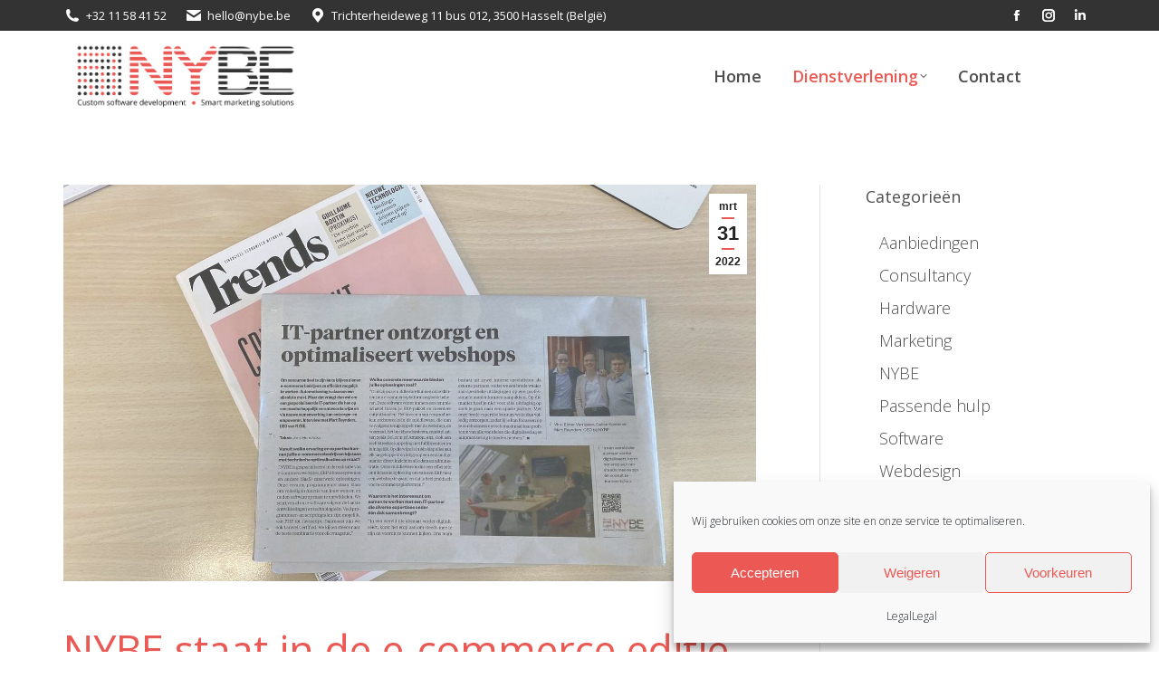

--- FILE ---
content_type: text/html; charset=UTF-8
request_url: https://nybe.be/nybe-staat-in-de-kijker-in-de-e-commerce-editie-van-trends/
body_size: 34579
content:
<!DOCTYPE html>
<!--[if !(IE 6) | !(IE 7) | !(IE 8)  ]><!-->
<html lang="nl-BE" prefix="og: https://ogp.me/ns#" class="no-js">
<!--<![endif]-->
<head>
	<meta charset="UTF-8" />
				<meta name="viewport" content="width=device-width, initial-scale=1, maximum-scale=1, user-scalable=0"/>
			<meta name="theme-color" content="#eb5954"/>	<link rel="profile" href="https://gmpg.org/xfn/11" />
	
<!-- Search Engine Optimization by Rank Math PRO - https://rankmath.com/ -->
<title>NYBE staat in de kijker in de e-commerce editie van Trends! &ndash; NYBE | Uw strategische &amp; technische partner voor digitalisering</title>
<meta name="description" content="Heeft u ons al gespot in de e-commerce editie van Trends? NYBE staat in de editie van 31 maart 2022 in de kijker! In het artikel leest u hoe we u kunnen"/>
<meta name="robots" content="follow, index, max-snippet:-1, max-video-preview:-1, max-image-preview:large"/>
<link rel="canonical" href="https://nybe.be/nybe-staat-in-de-kijker-in-de-e-commerce-editie-van-trends/" />
<meta property="og:locale" content="nl_BE" />
<meta property="og:type" content="article" />
<meta property="og:title" content="NYBE staat in de kijker in de e-commerce editie van Trends! &ndash; NYBE | Uw strategische &amp; technische partner voor digitalisering" />
<meta property="og:description" content="Heeft u ons al gespot in de e-commerce editie van Trends? NYBE staat in de editie van 31 maart 2022 in de kijker! In het artikel leest u hoe we u kunnen" />
<meta property="og:url" content="https://nybe.be/nybe-staat-in-de-kijker-in-de-e-commerce-editie-van-trends/" />
<meta property="og:site_name" content="NYBE | Uw strategische &amp; technische partner voor digitalisering" />
<meta property="article:publisher" content="https://www.facebook.com/nybeofficial" />
<meta property="article:section" content="Geen onderdeel van een categorie" />
<meta property="og:updated_time" content="2023-09-20T11:55:14+02:00" />
<meta property="og:image" content="https://nybe.be/wp-content/uploads/2022/03/trends-magazine-ecommerce-NYBE-e1649254692358.jpeg" />
<meta property="og:image:secure_url" content="https://nybe.be/wp-content/uploads/2022/03/trends-magazine-ecommerce-NYBE-e1649254692358.jpeg" />
<meta property="og:image:width" content="1500" />
<meta property="og:image:height" content="858" />
<meta property="og:image:alt" content="Artikel Trends" />
<meta property="og:image:type" content="image/jpeg" />
<meta property="article:published_time" content="2022-03-31T18:08:50+02:00" />
<meta property="article:modified_time" content="2023-09-20T11:55:14+02:00" />
<meta name="twitter:card" content="summary_large_image" />
<meta name="twitter:title" content="NYBE staat in de kijker in de e-commerce editie van Trends! &ndash; NYBE | Uw strategische &amp; technische partner voor digitalisering" />
<meta name="twitter:description" content="Heeft u ons al gespot in de e-commerce editie van Trends? NYBE staat in de editie van 31 maart 2022 in de kijker! In het artikel leest u hoe we u kunnen" />
<meta name="twitter:image" content="https://nybe.be/wp-content/uploads/2022/03/trends-magazine-ecommerce-NYBE-e1649254692358.jpeg" />
<meta name="twitter:label1" content="Written by" />
<meta name="twitter:data1" content="admin" />
<meta name="twitter:label2" content="Time to read" />
<meta name="twitter:data2" content="2 minutes" />
<script type="application/ld+json" class="rank-math-schema-pro">{"@context":"https://schema.org","@graph":[{"@type":"Place","@id":"https://nybe.be/#place","geo":{"@type":"GeoCoordinates","latitude":"50.9236983","longitude":"5.3387755"},"hasMap":"https://www.google.com/maps/search/?api=1&amp;query=50.9236983,5.3387755","address":{"@type":"PostalAddress","streetAddress":"Trichterheideweg 11 bus 012/1","addressLocality":"Hasselt","addressRegion":"Limburg","postalCode":"3500","addressCountry":"Belgi\u00eb"}},{"@type":"Organization","@id":"https://nybe.be/#organization","name":"NYBE","url":"https://nybe.be","sameAs":["https://www.facebook.com/nybeofficial"],"email":"hello@nybe.be","address":{"@type":"PostalAddress","streetAddress":"Trichterheideweg 11 bus 012/1","addressLocality":"Hasselt","addressRegion":"Limburg","postalCode":"3500","addressCountry":"Belgi\u00eb"},"logo":{"@type":"ImageObject","@id":"https://nybe.be/#logo","url":"https://nybe.be/wp-content/uploads/2024/06/NYBE-logo-ecommerce-software-development-webdesign-2650x2650-1.png","contentUrl":"https://nybe.be/wp-content/uploads/2024/06/NYBE-logo-ecommerce-software-development-webdesign-2650x2650-1.png","caption":"NYBE | Uw strategische &amp; technische partner voor digitalisering","inLanguage":"nl-BE","width":"2650","height":"2650"},"contactPoint":[{"@type":"ContactPoint","telephone":"+3211584152","contactType":"customer support"}],"description":"NYBE is gespecialiseerd in webdesign, software op maat, hardware en offline en online marketing. Voor elke branche kunt u bij ons terecht. Onze programmeurs en developers verbeteren uw it-infrastructuur. Onze marketeers optimaliseren uw branding!  ","legalName":"NYBE","foundingDate":"2016-12-23","vatID":"BE0668397207","taxID":"0668397207","location":{"@id":"https://nybe.be/#place"}},{"@type":"WebSite","@id":"https://nybe.be/#website","url":"https://nybe.be","name":"NYBE | Uw strategische &amp; technische partner voor digitalisering","alternateName":"NYBE","publisher":{"@id":"https://nybe.be/#organization"},"inLanguage":"nl-BE"},{"@type":"ImageObject","@id":"https://nybe.be/wp-content/uploads/2022/03/trends-magazine-ecommerce-NYBE-e1649254692358.jpeg","url":"https://nybe.be/wp-content/uploads/2022/03/trends-magazine-ecommerce-NYBE-e1649254692358.jpeg","width":"1500","height":"858","caption":"Artikel Trends","inLanguage":"nl-BE"},{"@type":"WebPage","@id":"https://nybe.be/nybe-staat-in-de-kijker-in-de-e-commerce-editie-van-trends/#webpage","url":"https://nybe.be/nybe-staat-in-de-kijker-in-de-e-commerce-editie-van-trends/","name":"NYBE staat in de kijker in de e-commerce editie van Trends! &ndash; NYBE | Uw strategische &amp; technische partner voor digitalisering","datePublished":"2022-03-31T18:08:50+02:00","dateModified":"2023-09-20T11:55:14+02:00","isPartOf":{"@id":"https://nybe.be/#website"},"primaryImageOfPage":{"@id":"https://nybe.be/wp-content/uploads/2022/03/trends-magazine-ecommerce-NYBE-e1649254692358.jpeg"},"inLanguage":"nl-BE"},{"@type":"Person","@id":"https://nybe.be/nybe-staat-in-de-kijker-in-de-e-commerce-editie-van-trends/#author","name":"admin","image":{"@type":"ImageObject","@id":"https://secure.gravatar.com/avatar/dcef8cb2a55f8b123f449e226bf06bee58face513f032ecf5e825312750b3c16?s=96&amp;d=mm&amp;r=g","url":"https://secure.gravatar.com/avatar/dcef8cb2a55f8b123f449e226bf06bee58face513f032ecf5e825312750b3c16?s=96&amp;d=mm&amp;r=g","caption":"admin","inLanguage":"nl-BE"},"worksFor":{"@id":"https://nybe.be/#organization"}},{"@type":"BlogPosting","headline":"NYBE staat in de kijker in de e-commerce editie van Trends! &ndash; NYBE | Uw strategische &amp; technische","datePublished":"2022-03-31T18:08:50+02:00","dateModified":"2023-09-20T11:55:14+02:00","articleSection":"Geen onderdeel van een categorie","author":{"@id":"https://nybe.be/nybe-staat-in-de-kijker-in-de-e-commerce-editie-van-trends/#author","name":"admin"},"publisher":{"@id":"https://nybe.be/#organization"},"description":"Heeft u ons al gespot in de e-commerce editie van Trends? NYBE staat in de editie van 31 maart 2022 in de kijker! In het artikel leest u hoe we u kunnen","name":"NYBE staat in de kijker in de e-commerce editie van Trends! &ndash; NYBE | Uw strategische &amp; technische","@id":"https://nybe.be/nybe-staat-in-de-kijker-in-de-e-commerce-editie-van-trends/#richSnippet","isPartOf":{"@id":"https://nybe.be/nybe-staat-in-de-kijker-in-de-e-commerce-editie-van-trends/#webpage"},"image":{"@id":"https://nybe.be/wp-content/uploads/2022/03/trends-magazine-ecommerce-NYBE-e1649254692358.jpeg"},"inLanguage":"nl-BE","mainEntityOfPage":{"@id":"https://nybe.be/nybe-staat-in-de-kijker-in-de-e-commerce-editie-van-trends/#webpage"}}]}</script>
<!-- /Rank Math WordPress SEO plugin -->

<link rel='dns-prefetch' href='//cdnjs.cloudflare.com' />
<link rel='dns-prefetch' href='//www.googletagmanager.com' />
<link rel='dns-prefetch' href='//use.fontawesome.com' />
<link rel='dns-prefetch' href='//fonts.googleapis.com' />
<link rel="alternate" type="application/rss+xml" title="NYBE | Uw strategische &amp; technische partner voor digitalisering &raquo; feed" href="https://nybe.be/feed/" />
<link rel="alternate" type="application/rss+xml" title="NYBE | Uw strategische &amp; technische partner voor digitalisering &raquo; reactiesfeed" href="https://nybe.be/comments/feed/" />
<link rel="alternate" title="oEmbed (JSON)" type="application/json+oembed" href="https://nybe.be/wp-json/oembed/1.0/embed?url=https%3A%2F%2Fnybe.be%2Fnybe-staat-in-de-kijker-in-de-e-commerce-editie-van-trends%2F" />
<link rel="alternate" title="oEmbed (XML)" type="text/xml+oembed" href="https://nybe.be/wp-json/oembed/1.0/embed?url=https%3A%2F%2Fnybe.be%2Fnybe-staat-in-de-kijker-in-de-e-commerce-editie-van-trends%2F&#038;format=xml" />
		<style id="content-control-block-styles">
			@media (max-width: 640px) {
	.cc-hide-on-mobile {
		display: none !important;
	}
}
@media (min-width: 641px) and (max-width: 920px) {
	.cc-hide-on-tablet {
		display: none !important;
	}
}
@media (min-width: 921px) and (max-width: 1440px) {
	.cc-hide-on-desktop {
		display: none !important;
	}
}		</style>
		<style id='wp-img-auto-sizes-contain-inline-css'>
img:is([sizes=auto i],[sizes^="auto," i]){contain-intrinsic-size:3000px 1500px}
/*# sourceURL=wp-img-auto-sizes-contain-inline-css */
</style>
<link rel='stylesheet' id='sbi_styles-css' href='https://nybe.be/wp-content/plugins/instagram-feed/css/sbi-styles.min.css?ver=6.10.0' media='all' />
<link rel='stylesheet' id='content-control-block-styles-css' href='https://nybe.be/wp-content/plugins/content-control/dist/style-block-editor.css?ver=2.6.5' media='all' />
<style id='font-awesome-svg-styles-default-inline-css'>
.svg-inline--fa {
  display: inline-block;
  height: 1em;
  overflow: visible;
  vertical-align: -.125em;
}
/*# sourceURL=font-awesome-svg-styles-default-inline-css */
</style>
<link rel='stylesheet' id='font-awesome-svg-styles-css' href='https://nybe.be/wp-content/uploads/font-awesome/v5.15.1/css/svg-with-js.css' media='all' />
<style id='font-awesome-svg-styles-inline-css'>
   .wp-block-font-awesome-icon svg::before,
   .wp-rich-text-font-awesome-icon svg::before {content: unset;}
/*# sourceURL=font-awesome-svg-styles-inline-css */
</style>
<link rel='stylesheet' id='dashicons-css' href='https://nybe.be/wp-includes/css/dashicons.min.css?ver=6.9' media='all' />
<link rel='stylesheet' id='admin-bar-css' href='https://nybe.be/wp-includes/css/admin-bar.min.css?ver=6.9' media='all' />
<style id='admin-bar-inline-css'>

    /* Hide CanvasJS credits for P404 charts specifically */
    #p404RedirectChart .canvasjs-chart-credit {
        display: none !important;
    }
    
    #p404RedirectChart canvas {
        border-radius: 6px;
    }

    .p404-redirect-adminbar-weekly-title {
        font-weight: bold;
        font-size: 14px;
        color: #fff;
        margin-bottom: 6px;
    }

    #wpadminbar #wp-admin-bar-p404_free_top_button .ab-icon:before {
        content: "\f103";
        color: #dc3545;
        top: 3px;
    }
    
    #wp-admin-bar-p404_free_top_button .ab-item {
        min-width: 80px !important;
        padding: 0px !important;
    }
    
    /* Ensure proper positioning and z-index for P404 dropdown */
    .p404-redirect-adminbar-dropdown-wrap { 
        min-width: 0; 
        padding: 0;
        position: static !important;
    }
    
    #wpadminbar #wp-admin-bar-p404_free_top_button_dropdown {
        position: static !important;
    }
    
    #wpadminbar #wp-admin-bar-p404_free_top_button_dropdown .ab-item {
        padding: 0 !important;
        margin: 0 !important;
    }
    
    .p404-redirect-dropdown-container {
        min-width: 340px;
        padding: 18px 18px 12px 18px;
        background: #23282d !important;
        color: #fff;
        border-radius: 12px;
        box-shadow: 0 8px 32px rgba(0,0,0,0.25);
        margin-top: 10px;
        position: relative !important;
        z-index: 999999 !important;
        display: block !important;
        border: 1px solid #444;
    }
    
    /* Ensure P404 dropdown appears on hover */
    #wpadminbar #wp-admin-bar-p404_free_top_button .p404-redirect-dropdown-container { 
        display: none !important;
    }
    
    #wpadminbar #wp-admin-bar-p404_free_top_button:hover .p404-redirect-dropdown-container { 
        display: block !important;
    }
    
    #wpadminbar #wp-admin-bar-p404_free_top_button:hover #wp-admin-bar-p404_free_top_button_dropdown .p404-redirect-dropdown-container {
        display: block !important;
    }
    
    .p404-redirect-card {
        background: #2c3338;
        border-radius: 8px;
        padding: 18px 18px 12px 18px;
        box-shadow: 0 2px 8px rgba(0,0,0,0.07);
        display: flex;
        flex-direction: column;
        align-items: flex-start;
        border: 1px solid #444;
    }
    
    .p404-redirect-btn {
        display: inline-block;
        background: #dc3545;
        color: #fff !important;
        font-weight: bold;
        padding: 5px 22px;
        border-radius: 8px;
        text-decoration: none;
        font-size: 17px;
        transition: background 0.2s, box-shadow 0.2s;
        margin-top: 8px;
        box-shadow: 0 2px 8px rgba(220,53,69,0.15);
        text-align: center;
        line-height: 1.6;
    }
    
    .p404-redirect-btn:hover {
        background: #c82333;
        color: #fff !important;
        box-shadow: 0 4px 16px rgba(220,53,69,0.25);
    }
    
    /* Prevent conflicts with other admin bar dropdowns */
    #wpadminbar .ab-top-menu > li:hover > .ab-item,
    #wpadminbar .ab-top-menu > li.hover > .ab-item {
        z-index: auto;
    }
    
    #wpadminbar #wp-admin-bar-p404_free_top_button:hover > .ab-item {
        z-index: 999998 !important;
    }
    
/*# sourceURL=admin-bar-inline-css */
</style>
<link rel='stylesheet' id='go-pricing-styles-css' href='https://nybe.be/wp-content/plugins/go_pricing/assets/css/go_pricing_styles.css?ver=3.3.19' media='all' />
<link rel='stylesheet' id='cmplz-general-css' href='https://nybe.be/wp-content/plugins/complianz-gdpr/assets/css/cookieblocker.min.css?ver=1766057575' media='all' />
<link rel='stylesheet' id='the7-font-css' href='https://nybe.be/wp-content/themes/dt-the7/fonts/icomoon-the7-font/icomoon-the7-font.min.css?ver=12.10.0.1' media='all' />
<link rel='stylesheet' id='the7-awesome-fonts-css' href='https://nybe.be/wp-content/themes/dt-the7/fonts/FontAwesome/css/all.min.css?ver=12.10.0.1' media='all' />
<link rel='stylesheet' id='the7-awesome-fonts-back-css' href='https://nybe.be/wp-content/themes/dt-the7/fonts/FontAwesome/back-compat.min.css?ver=12.10.0.1' media='all' />
<link rel='stylesheet' id='the7-Defaults-css' href='https://nybe.be/wp-content/uploads/smile_fonts/Defaults/Defaults.css?ver=6.9' media='all' />
<link rel='stylesheet' id='the7-icomoon-feather-24x24-css' href='https://nybe.be/wp-content/uploads/smile_fonts/icomoon-feather-24x24/icomoon-feather-24x24.css?ver=6.9' media='all' />
<link rel='stylesheet' id='the7-icomoon-free-social-contact-16x16-css' href='https://nybe.be/wp-content/uploads/smile_fonts/icomoon-free-social-contact-16x16/icomoon-free-social-contact-16x16.css?ver=6.9' media='all' />
<link rel='stylesheet' id='font-awesome-official-css' href='https://use.fontawesome.com/releases/v5.15.1/css/all.css' media='all' integrity="sha384-vp86vTRFVJgpjF9jiIGPEEqYqlDwgyBgEF109VFjmqGmIY/Y4HV4d3Gp2irVfcrp" crossorigin="anonymous" />
<link rel='stylesheet' id='aurora-heatmap-css' href='https://nybe.be/wp-content/plugins/aurora-heatmap/style.css?ver=1.7.1' media='all' />
<link rel='stylesheet' id='js_composer_front-css' href='//nybe.be/wp-content/uploads/js_composer/js_composer_front_custom.css?ver=7.7.2' media='all' />
<link rel='stylesheet' id='dt-web-fonts-css' href='https://fonts.googleapis.com/css?family=Open+Sans:300,300italic,400,600,700%7CRoboto:400,600,700' media='all' />
<link rel='stylesheet' id='dt-main-css' href='https://nybe.be/wp-content/themes/dt-the7/css/main.min.css?ver=12.10.0.1' media='all' />
<style id='dt-main-inline-css'>
body #load {
  display: block;
  height: 100%;
  overflow: hidden;
  position: fixed;
  width: 100%;
  z-index: 9901;
  opacity: 1;
  visibility: visible;
  transition: all .35s ease-out;
}
.load-wrap {
  width: 100%;
  height: 100%;
  background-position: center center;
  background-repeat: no-repeat;
  text-align: center;
  display: -ms-flexbox;
  display: -ms-flex;
  display: flex;
  -ms-align-items: center;
  -ms-flex-align: center;
  align-items: center;
  -ms-flex-flow: column wrap;
  flex-flow: column wrap;
  -ms-flex-pack: center;
  -ms-justify-content: center;
  justify-content: center;
}
.load-wrap > svg {
  position: absolute;
  top: 50%;
  left: 50%;
  transform: translate(-50%,-50%);
}
#load {
  background: var(--the7-elementor-beautiful-loading-bg,#ffffff);
  --the7-beautiful-spinner-color2: var(--the7-beautiful-spinner-color,#eb5954);
}

/*# sourceURL=dt-main-inline-css */
</style>
<link rel='stylesheet' id='the7-custom-scrollbar-css' href='https://nybe.be/wp-content/themes/dt-the7/lib/custom-scrollbar/custom-scrollbar.min.css?ver=12.10.0.1' media='all' />
<link rel='stylesheet' id='the7-wpbakery-css' href='https://nybe.be/wp-content/themes/dt-the7/css/wpbakery.min.css?ver=12.10.0.1' media='all' />
<link rel='stylesheet' id='the7-core-css' href='https://nybe.be/wp-content/plugins/dt-the7-core/assets/css/post-type.min.css?ver=2.7.10' media='all' />
<link rel='stylesheet' id='the7-css-vars-css' href='https://nybe.be/wp-content/uploads/the7-css/css-vars.css?ver=9085572f4496' media='all' />
<link rel='stylesheet' id='dt-custom-css' href='https://nybe.be/wp-content/uploads/the7-css/custom.css?ver=9085572f4496' media='all' />
<link rel='stylesheet' id='dt-media-css' href='https://nybe.be/wp-content/uploads/the7-css/media.css?ver=9085572f4496' media='all' />
<link rel='stylesheet' id='the7-mega-menu-css' href='https://nybe.be/wp-content/uploads/the7-css/mega-menu.css?ver=9085572f4496' media='all' />
<link rel='stylesheet' id='the7-elements-albums-portfolio-css' href='https://nybe.be/wp-content/uploads/the7-css/the7-elements-albums-portfolio.css?ver=9085572f4496' media='all' />
<link rel='stylesheet' id='the7-elements-css' href='https://nybe.be/wp-content/uploads/the7-css/post-type-dynamic.css?ver=9085572f4496' media='all' />
<link rel='stylesheet' id='style-css' href='https://nybe.be/wp-content/themes/dt-the7/style.css?ver=12.10.0.1' media='all' />
<link rel='stylesheet' id='ultimate-vc-addons-google-fonts-css' href='https://fonts.googleapis.com/css?family=Open+Sans' media='all' />
<link rel='stylesheet' id='ultimate-vc-addons-style-css' href='https://nybe.be/wp-content/plugins/Ultimate_VC_Addons/assets/min-css/style.min.css?ver=3.21.2' media='all' />
<link rel='stylesheet' id='ultimate-vc-addons-headings-style-css' href='https://nybe.be/wp-content/plugins/Ultimate_VC_Addons/assets/min-css/headings.min.css?ver=3.21.2' media='all' />
<link rel='stylesheet' id='sib-front-css-css' href='https://nybe.be/wp-content/plugins/mailin/css/mailin-front.css?ver=6.9' media='all' />
<link rel='stylesheet' id='font-awesome-official-v4shim-css' href='https://use.fontawesome.com/releases/v5.15.1/css/v4-shims.css' media='all' integrity="sha384-WCuYjm/u5NsK4s/NfnJeHuMj6zzN2HFyjhBu/SnZJj7eZ6+ds4zqIM3wYgL59Clf" crossorigin="anonymous" />
<style id='font-awesome-official-v4shim-inline-css'>
@font-face {
font-family: "FontAwesome";
font-display: block;
src: url("https://use.fontawesome.com/releases/v5.15.1/webfonts/fa-brands-400.eot"),
		url("https://use.fontawesome.com/releases/v5.15.1/webfonts/fa-brands-400.eot?#iefix") format("embedded-opentype"),
		url("https://use.fontawesome.com/releases/v5.15.1/webfonts/fa-brands-400.woff2") format("woff2"),
		url("https://use.fontawesome.com/releases/v5.15.1/webfonts/fa-brands-400.woff") format("woff"),
		url("https://use.fontawesome.com/releases/v5.15.1/webfonts/fa-brands-400.ttf") format("truetype"),
		url("https://use.fontawesome.com/releases/v5.15.1/webfonts/fa-brands-400.svg#fontawesome") format("svg");
}

@font-face {
font-family: "FontAwesome";
font-display: block;
src: url("https://use.fontawesome.com/releases/v5.15.1/webfonts/fa-solid-900.eot"),
		url("https://use.fontawesome.com/releases/v5.15.1/webfonts/fa-solid-900.eot?#iefix") format("embedded-opentype"),
		url("https://use.fontawesome.com/releases/v5.15.1/webfonts/fa-solid-900.woff2") format("woff2"),
		url("https://use.fontawesome.com/releases/v5.15.1/webfonts/fa-solid-900.woff") format("woff"),
		url("https://use.fontawesome.com/releases/v5.15.1/webfonts/fa-solid-900.ttf") format("truetype"),
		url("https://use.fontawesome.com/releases/v5.15.1/webfonts/fa-solid-900.svg#fontawesome") format("svg");
}

@font-face {
font-family: "FontAwesome";
font-display: block;
src: url("https://use.fontawesome.com/releases/v5.15.1/webfonts/fa-regular-400.eot"),
		url("https://use.fontawesome.com/releases/v5.15.1/webfonts/fa-regular-400.eot?#iefix") format("embedded-opentype"),
		url("https://use.fontawesome.com/releases/v5.15.1/webfonts/fa-regular-400.woff2") format("woff2"),
		url("https://use.fontawesome.com/releases/v5.15.1/webfonts/fa-regular-400.woff") format("woff"),
		url("https://use.fontawesome.com/releases/v5.15.1/webfonts/fa-regular-400.ttf") format("truetype"),
		url("https://use.fontawesome.com/releases/v5.15.1/webfonts/fa-regular-400.svg#fontawesome") format("svg");
unicode-range: U+F004-F005,U+F007,U+F017,U+F022,U+F024,U+F02E,U+F03E,U+F044,U+F057-F059,U+F06E,U+F070,U+F075,U+F07B-F07C,U+F080,U+F086,U+F089,U+F094,U+F09D,U+F0A0,U+F0A4-F0A7,U+F0C5,U+F0C7-F0C8,U+F0E0,U+F0EB,U+F0F3,U+F0F8,U+F0FE,U+F111,U+F118-F11A,U+F11C,U+F133,U+F144,U+F146,U+F14A,U+F14D-F14E,U+F150-F152,U+F15B-F15C,U+F164-F165,U+F185-F186,U+F191-F192,U+F1AD,U+F1C1-F1C9,U+F1CD,U+F1D8,U+F1E3,U+F1EA,U+F1F6,U+F1F9,U+F20A,U+F247-F249,U+F24D,U+F254-F25B,U+F25D,U+F267,U+F271-F274,U+F279,U+F28B,U+F28D,U+F2B5-F2B6,U+F2B9,U+F2BB,U+F2BD,U+F2C1-F2C2,U+F2D0,U+F2D2,U+F2DC,U+F2ED,U+F328,U+F358-F35B,U+F3A5,U+F3D1,U+F410,U+F4AD;
}
/*# sourceURL=font-awesome-official-v4shim-inline-css */
</style>
<script src="https://nybe.be/wp-content/plugins/jquery-updater/js/jquery-4.0.0.min.js?ver=4.0.0" id="jquery-core-js" type="e1d926c0b3a9d0adc01212ab-text/javascript"></script>
<script src="https://nybe.be/wp-content/plugins/jquery-updater/js/jquery-migrate-3.6.0.min.js?ver=3.6.0" id="jquery-migrate-js" type="e1d926c0b3a9d0adc01212ab-text/javascript"></script>
<script id="gw-tweenmax-js-before" type="e1d926c0b3a9d0adc01212ab-text/javascript">
var oldGS=window.GreenSockGlobals,oldGSQueue=window._gsQueue,oldGSDefine=window._gsDefine;window._gsDefine=null;delete(window._gsDefine);var gwGS=window.GreenSockGlobals={};
//# sourceURL=gw-tweenmax-js-before
</script>
<script src="https://cdnjs.cloudflare.com/ajax/libs/gsap/1.11.2/TweenMax.min.js" id="gw-tweenmax-js" type="e1d926c0b3a9d0adc01212ab-text/javascript"></script>
<script id="gw-tweenmax-js-after" type="e1d926c0b3a9d0adc01212ab-text/javascript">
try{window.GreenSockGlobals=null;window._gsQueue=null;window._gsDefine=null;delete(window.GreenSockGlobals);delete(window._gsQueue);delete(window._gsDefine);window.GreenSockGlobals=oldGS;window._gsQueue=oldGSQueue;window._gsDefine=oldGSDefine;}catch(e){}
//# sourceURL=gw-tweenmax-js-after
</script>
<script src="//nybe.be/wp-content/plugins/revslider/sr6/assets/js/rbtools.min.js?ver=6.7.39" async id="tp-tools-js" type="e1d926c0b3a9d0adc01212ab-text/javascript"></script>
<script src="//nybe.be/wp-content/plugins/revslider/sr6/assets/js/rs6.min.js?ver=6.7.39" async id="revmin-js" type="e1d926c0b3a9d0adc01212ab-text/javascript"></script>
<script src="https://nybe.be/wp-content/plugins/stop-user-enumeration/frontend/js/frontend.js?ver=1.7.7" id="stop-user-enumeration-js" defer data-wp-strategy="defer" type="e1d926c0b3a9d0adc01212ab-text/javascript"></script>
<script id="aurora-heatmap-js-extra" type="e1d926c0b3a9d0adc01212ab-text/javascript">
var aurora_heatmap = {"_mode":"reporter","ajax_url":"https://nybe.be/wp-admin/admin-ajax.php","action":"aurora_heatmap","reports":"click_pc,click_mobile","debug":"0","ajax_delay_time":"3000","ajax_interval":"10","ajax_bulk":null};
//# sourceURL=aurora-heatmap-js-extra
</script>
<script src="https://nybe.be/wp-content/plugins/aurora-heatmap/js/aurora-heatmap.min.js?ver=1.7.1" id="aurora-heatmap-js" type="e1d926c0b3a9d0adc01212ab-text/javascript"></script>
<script id="dt-above-fold-js-extra" type="e1d926c0b3a9d0adc01212ab-text/javascript">
var dtLocal = {"themeUrl":"https://nybe.be/wp-content/themes/dt-the7","passText":"To view this protected post, enter the password below:","moreButtonText":{"loading":"Loading...","loadMore":"Load more"},"postID":"25988","ajaxurl":"https://nybe.be/wp-admin/admin-ajax.php","REST":{"baseUrl":"https://nybe.be/wp-json/the7/v1","endpoints":{"sendMail":"/send-mail"}},"contactMessages":{"required":"One or more fields have an error. Please check and try again.","terms":"Please accept the privacy policy.","fillTheCaptchaError":"Please, fill the captcha."},"captchaSiteKey":"","ajaxNonce":"c98090c9df","pageData":"","themeSettings":{"smoothScroll":"off","lazyLoading":false,"desktopHeader":{"height":100},"ToggleCaptionEnabled":"disabled","ToggleCaption":"Navigation","floatingHeader":{"showAfter":160,"showMenu":true,"height":70,"logo":{"showLogo":true,"html":"\u003Cimg class=\" preload-me\" src=\"https://nybe.be/wp-content/uploads/2025/09/NYBE-logo-NIEUW-zwart-2025.png\" srcset=\"https://nybe.be/wp-content/uploads/2025/09/NYBE-logo-NIEUW-zwart-2025.png 2213w, https://nybe.be/wp-content/uploads/2025/09/NYBE-logo-NIEUW-zwart-2025.png 2213w\" width=\"2213\" height=\"644\"   sizes=\"2213px\" alt=\"NYBE | Uw strategische &amp; technische partner voor digitalisering\" /\u003E","url":"https://nybe.be/"}},"topLine":{"floatingTopLine":{"logo":{"showLogo":false,"html":""}}},"mobileHeader":{"firstSwitchPoint":1050,"secondSwitchPoint":778,"firstSwitchPointHeight":70,"secondSwitchPointHeight":60,"mobileToggleCaptionEnabled":"disabled","mobileToggleCaption":"Menu"},"stickyMobileHeaderFirstSwitch":{"logo":{"html":"\u003Cimg class=\" preload-me\" src=\"https://nybe.be/wp-content/uploads/2025/09/NYBE-logo-NIEUW-zwart-2025.png\" srcset=\"https://nybe.be/wp-content/uploads/2025/09/NYBE-logo-NIEUW-zwart-2025.png 2213w, https://nybe.be/wp-content/uploads/2025/09/NYBE-logo-NIEUW-zwart-2025.png 2213w\" width=\"2213\" height=\"644\"   sizes=\"2213px\" alt=\"NYBE | Uw strategische &amp; technische partner voor digitalisering\" /\u003E"}},"stickyMobileHeaderSecondSwitch":{"logo":{"html":"\u003Cimg class=\" preload-me\" src=\"https://nybe.be/wp-content/uploads/2025/09/NYBE-logo-NIEUW-zwart-2025.png\" srcset=\"https://nybe.be/wp-content/uploads/2025/09/NYBE-logo-NIEUW-zwart-2025.png 2213w, https://nybe.be/wp-content/uploads/2025/09/NYBE-logo-NIEUW-zwart-2025.png 2213w\" width=\"2213\" height=\"644\"   sizes=\"2213px\" alt=\"NYBE | Uw strategische &amp; technische partner voor digitalisering\" /\u003E"}},"sidebar":{"switchPoint":990},"boxedWidth":"1280px"},"VCMobileScreenWidth":"778"};
var dtShare = {"shareButtonText":{"facebook":"Share on Facebook","twitter":"Share on X","pinterest":"Pin it","linkedin":"Share on Linkedin","whatsapp":"Share on Whatsapp"},"overlayOpacity":"85"};
//# sourceURL=dt-above-fold-js-extra
</script>
<script src="https://nybe.be/wp-content/themes/dt-the7/js/above-the-fold.min.js?ver=12.10.0.1" id="dt-above-fold-js" type="e1d926c0b3a9d0adc01212ab-text/javascript"></script>

<!-- Google tag (gtag.js) snippet added by Site Kit -->
<!-- Google Analytics snippet added by Site Kit -->
<script src="https://www.googletagmanager.com/gtag/js?id=G-7ZLS6MHK99" id="google_gtagjs-js" async type="e1d926c0b3a9d0adc01212ab-text/javascript"></script>
<script id="google_gtagjs-js-after" type="e1d926c0b3a9d0adc01212ab-text/javascript">
window.dataLayer = window.dataLayer || [];function gtag(){dataLayer.push(arguments);}
gtag("set","linker",{"domains":["nybe.be"]});
gtag("js", new Date());
gtag("set", "developer_id.dZTNiMT", true);
gtag("config", "G-7ZLS6MHK99");
//# sourceURL=google_gtagjs-js-after
</script>
<script src="https://nybe.be/wp-content/plugins/Ultimate_VC_Addons/assets/min-js/ultimate-params.min.js?ver=3.21.2" id="ultimate-vc-addons-params-js" type="e1d926c0b3a9d0adc01212ab-text/javascript"></script>
<script src="https://nybe.be/wp-content/plugins/Ultimate_VC_Addons/assets/min-js/headings.min.js?ver=3.21.2" id="ultimate-vc-addons-headings-script-js" type="e1d926c0b3a9d0adc01212ab-text/javascript"></script>
<script id="sib-front-js-js-extra" type="e1d926c0b3a9d0adc01212ab-text/javascript">
var sibErrMsg = {"invalidMail":"Please fill out valid email address","requiredField":"Please fill out required fields","invalidDateFormat":"Please fill out valid date format","invalidSMSFormat":"Please fill out valid phone number"};
var ajax_sib_front_object = {"ajax_url":"https://nybe.be/wp-admin/admin-ajax.php","ajax_nonce":"f699868b5e","flag_url":"https://nybe.be/wp-content/plugins/mailin/img/flags/"};
//# sourceURL=sib-front-js-js-extra
</script>
<script src="https://nybe.be/wp-content/plugins/mailin/js/mailin-front.js?ver=1768476764" id="sib-front-js-js" type="e1d926c0b3a9d0adc01212ab-text/javascript"></script>
<script type="e1d926c0b3a9d0adc01212ab-text/javascript"></script><link rel="https://api.w.org/" href="https://nybe.be/wp-json/" /><link rel="alternate" title="JSON" type="application/json" href="https://nybe.be/wp-json/wp/v2/posts/25988" /><link rel="EditURI" type="application/rsd+xml" title="RSD" href="https://nybe.be/xmlrpc.php?rsd" />
<meta name="generator" content="WordPress 6.9" />
<link rel='shortlink' href='https://nybe.be/?p=25988' />
<meta name="generator" content="Site Kit by Google 1.170.0" />			<style>.cmplz-hidden {
					display: none !important;
				}</style>
<!-- Using Outerbridge Password Generator.  Find out more at https://outerbridge.co.uk/-->
<meta name="generator" content="Powered by WPBakery Page Builder - drag and drop page builder for WordPress."/>
<meta name="generator" content="Powered by Slider Revolution 6.7.39 - responsive, Mobile-Friendly Slider Plugin for WordPress with comfortable drag and drop interface." />
<script type="e1d926c0b3a9d0adc01212ab-text/javascript" id="the7-loader-script">
document.addEventListener("DOMContentLoaded", function(event) {
	var load = document.getElementById("load");
	if(!load.classList.contains('loader-removed')){
		var removeLoading = setTimeout(function() {
			load.className += " loader-removed";
		}, 300);
	}
});
</script>
		<link rel="icon" href="https://nybe.be/wp-content/uploads/2019/07/logo-32.png" type="image/png" sizes="16x16"/><link rel="icon" href="https://nybe.be/wp-content/uploads/2019/07/logo-32.png" type="image/png" sizes="32x32"/>		<!-- Facebook Pixel Code -->
		<script type="text/plain" data-service="facebook" data-category="marketing">
			var aepc_pixel = {"pixel_id":"754015921402289","user":{},"enable_advanced_events":"yes","fire_delay":"0","can_use_sku":"yes"},
				aepc_pixel_args = [],
				aepc_extend_args = function( args ) {
					if ( typeof args === 'undefined' ) {
						args = {};
					}

					for(var key in aepc_pixel_args)
						args[key] = aepc_pixel_args[key];

					return args;
				};

			// Extend args
			if ( 'yes' === aepc_pixel.enable_advanced_events ) {
				aepc_pixel_args.userAgent = navigator.userAgent;
				aepc_pixel_args.language = navigator.language;

				if ( document.referrer.indexOf( document.domain ) < 0 ) {
					aepc_pixel_args.referrer = document.referrer;
				}
			}

						!function(f,b,e,v,n,t,s){if(f.fbq)return;n=f.fbq=function(){n.callMethod?
				n.callMethod.apply(n,arguments):n.queue.push(arguments)};if(!f._fbq)f._fbq=n;
				n.push=n;n.loaded=!0;n.version='2.0';n.agent='dvpixelcaffeinewordpress';n.queue=[];t=b.createElement(e);t.async=!0;
				t.src=v;s=b.getElementsByTagName(e)[0];s.parentNode.insertBefore(t,s)}(window,
				document,'script','https://connect.facebook.net/en_US/fbevents.js');
			
						fbq('init', aepc_pixel.pixel_id, aepc_pixel.user);

							setTimeout( function() {
				fbq('track', "PageView", aepc_pixel_args);
			}, aepc_pixel.fire_delay * 1000 );
					</script>
		<!-- End Facebook Pixel Code -->
		<script type="e1d926c0b3a9d0adc01212ab-text/javascript">function setREVStartSize(e){
			//window.requestAnimationFrame(function() {
				window.RSIW = window.RSIW===undefined ? window.innerWidth : window.RSIW;
				window.RSIH = window.RSIH===undefined ? window.innerHeight : window.RSIH;
				try {
					var pw = document.getElementById(e.c).parentNode.offsetWidth,
						newh;
					pw = pw===0 || isNaN(pw) || (e.l=="fullwidth" || e.layout=="fullwidth") ? window.RSIW : pw;
					e.tabw = e.tabw===undefined ? 0 : parseInt(e.tabw);
					e.thumbw = e.thumbw===undefined ? 0 : parseInt(e.thumbw);
					e.tabh = e.tabh===undefined ? 0 : parseInt(e.tabh);
					e.thumbh = e.thumbh===undefined ? 0 : parseInt(e.thumbh);
					e.tabhide = e.tabhide===undefined ? 0 : parseInt(e.tabhide);
					e.thumbhide = e.thumbhide===undefined ? 0 : parseInt(e.thumbhide);
					e.mh = e.mh===undefined || e.mh=="" || e.mh==="auto" ? 0 : parseInt(e.mh,0);
					if(e.layout==="fullscreen" || e.l==="fullscreen")
						newh = Math.max(e.mh,window.RSIH);
					else{
						e.gw = Array.isArray(e.gw) ? e.gw : [e.gw];
						for (var i in e.rl) if (e.gw[i]===undefined || e.gw[i]===0) e.gw[i] = e.gw[i-1];
						e.gh = e.el===undefined || e.el==="" || (Array.isArray(e.el) && e.el.length==0)? e.gh : e.el;
						e.gh = Array.isArray(e.gh) ? e.gh : [e.gh];
						for (var i in e.rl) if (e.gh[i]===undefined || e.gh[i]===0) e.gh[i] = e.gh[i-1];
											
						var nl = new Array(e.rl.length),
							ix = 0,
							sl;
						e.tabw = e.tabhide>=pw ? 0 : e.tabw;
						e.thumbw = e.thumbhide>=pw ? 0 : e.thumbw;
						e.tabh = e.tabhide>=pw ? 0 : e.tabh;
						e.thumbh = e.thumbhide>=pw ? 0 : e.thumbh;
						for (var i in e.rl) nl[i] = e.rl[i]<window.RSIW ? 0 : e.rl[i];
						sl = nl[0];
						for (var i in nl) if (sl>nl[i] && nl[i]>0) { sl = nl[i]; ix=i;}
						var m = pw>(e.gw[ix]+e.tabw+e.thumbw) ? 1 : (pw-(e.tabw+e.thumbw)) / (e.gw[ix]);
						newh =  (e.gh[ix] * m) + (e.tabh + e.thumbh);
					}
					var el = document.getElementById(e.c);
					if (el!==null && el) el.style.height = newh+"px";
					el = document.getElementById(e.c+"_wrapper");
					if (el!==null && el) {
						el.style.height = newh+"px";
						el.style.display = "block";
					}
				} catch(e){
					console.log("Failure at Presize of Slider:" + e)
				}
			//});
		  };</script>
		<style id="wp-custom-css">
			/* Nieuw - mei 2025 */
/* page website-laten-maken-hasselt */
#gform_submit_button_23{
	background-color: #3bb349 !important;
}

#gform_submit_button_23:hover{
	background-color: #262626 !important;
	transition: 1s;
}

/* Nieuw ivm footer werken - januari 2025 */
#footer{
	padding-top: 70px !important;
}
.wf-container-footer #menu-item-28114, .wf-container-footer #menu-item-28115{
	border: none !important;
}
/* --- */

.koffie_btn, #mc4wp-form-1 input[type=submit], .koffie-btn a{
	background-color: #eb5853 !important;
	box-shadow: 0 1px 6px rgba(0,0,0,.12) !important;
    transition: box-shadow .2s ease-out,opacity .45s !important;
	font-weight: bold;
}

#custom_html-9{
	display: none;
}

.bottom-bar-logos{
	display: flex;
}

.bottom-bar-logos img{
	margin: 10px;
}

.vc_custom_1662107771734{
	border: 1px solid;
}

.contact-sections > .vc_column-inner{
	width: auto !important;
}

.social-media-contact{
	display: flex;
}

.laravel-certified-banner{
	width: 100px;
}

.faq-links a{
	color: #333;
}

.border-div > .vc_column-inner > .wpb_wrapper{
	border: 3px solid #eb5853;
	padding: 20px;
	padding-top: 5px;
}

.video-mobile-height iframe{
	height: 400px !important;
}

#ecommerce-list li{
	padding: 10px 0px;
}

#ecommerce-list li::marker{
	color: #eb5954;
}

.wpb_wrapper .stripes-bg{
	background-position: top right !important;
	background-size: 65px !important;
	background-repeat: no-repeat;
	background-position-y: 15px !important;
}

.stripes-bg > .wpb_wrapper{
	padding-right: 80px;
}

.btn-grey{
	background-color: #f9f9f9 !important;
	box-shadow: none !important;
	color: #333 !important;
}

.btn-grey:hover{
	background-color: #262626 !important;
	box-shadow: none !important;
	color: #ffffff !important;
}

#input_2_11_3_container{
	padding-right: 0;
}

#input_2_11{
	margin-top: 6px;
}

.e-commerce_foto img{
	max-width: 450px;
}

.kmo-logo{
	display:inline-block;
	max-height: 60px !important;
}

.sortlist-badge{
	display:inline-block;
	max-height: 60px !important;
}

#nybe-nieuwsbrief-interessant .sidebar-block{
	background-color: #f4f4f4 !important;
}

#nybe-nieuwsbrief-interessant .sidebar-block .sib_signup_box_inside_1 center div small{
	font-size: 85%;
}

#nybe-nieuwsbrief-interessant .sidebar-block .sib-email-area, #nybe-nieuwsbrief-interessant .sidebar-block .sib-default-btn{
	width: 100%;
}

.sib_signup_box_inside_1 center div{
	display: flex;
}

.sib_signup_box_inside_1 center div input[name=terms]{
	width: inherit;
	margin: 9px 3px 9px 9px;
}

.sidebar-content .sib_signup_box_inside_1 center div small{
	font-size: 60%;
}

.contact_foto img{
	width: 550px;
}

#input_21_2{
	width: 100%;
}
/*
.snow-bg .upb_row_bg:nth-child(2){
	    background: -webkit-linear-gradient(left, rgb(195, 200, 203) 23%, rgb(255, 255, 255) 73%) !important;
}
*/

.single-portfolio .slick-dots li i{
	color: #eb5853 !important;
}

.page-id-9691 .vc_icon_element.vc_icon_element-outer .vc_icon_element-inner.vc_icon_element-size-md{
	max-width: inherit !important;
}

.software-el-text{
	text-align: left !important;
}

.archive .iso-container{
	height: auto !important;
}

.archive .iso-container .iso-item{
	position: initial !important;
	float: inherit !important;
}

.archive .iso-container .iso-item .post{
	height: auto !important;
	min-height: auto !important;
}

#field_20_17{
	display: none;
}

#gform_wrapper_20{
	margin-top: 0;
}

#homepage-banner-mobile .wpb_column .vc_column-inner{
	padding: 0 !important;
}

.social-blokje .vc_custom_1608554209366{
	display: flex;
	justify-content: center;
}

.social-blokje .vc_custom_1634803306984{
	display: flex;
	justify-content: center;
	padding-left: 0 !important;
}

.single.single-post .page-title{
	display: none !important;
}

.vc_row.reviews{
	padding-top: 0px !important;
}

.sp-testimonial-free-section .slick-dots li{
	margin: 3px !important
}

.element-desktop{
	display: block;
}

.element-mobile{
	display: none !important
}

.page-id-5091 .page-title, .page-id-5796 .page-title, .page-id-6818 .page-title{
	display: none;
}

.recenties-font *, .partners-procent *{
	font-family: 'Open Sans' !important;
}

.offerte-footer *{
		font-size: 35px !important;
		font-family: 'Open Sans';
	}

#custom_html-12{
	width: 100% !important;
}
.text-desktop{
	display:block;
}
.text-mobile{
	display:none;
}
.page-id-24541 #main{
	padding-top: 0 !important;
}

.small-column{
	width: 80px;
}

.page-id-24541 .page-title{
	display: none;
}

.nybe-banner-btn{
	background-color: white !important;
	color: #eb5853 !important;
	padding: 16px 18px !important;
	font-size: 1em;
}

.nybe-banner-btn i{
	font-size: 1em !important;
}

.home .page-title{
	display: none;
}

.homepage-banner-img .vc_single_image-wrapper, .homepage-banner-img .vc_single_image-wrapper img{
	border-radius: 10px !important;
}

.page-id-2270 .rood-footer-icon, .page-id-5062 .rood-footer-icon, .page-id-2268 .rood-footer-icon, .page-id-24541 .rood-footer-icon{
	padding-top: 0 !important;
	padding-bottom: 10px
}

.vc_custom_1626163395077{
	margin-bottom: 0 !important;
}

.vc_custom_1626163395077 img{
	max-height: 423px;
}
.top-bar{
	display: flex !important;
}

.visite-kaart-text{
	margin-bottom: 0 !important;
}

.vc_custom_1626164509550 img{
	max-height: 373px;
  width: auto;
}
.vc_custom_1615809831214 img{
	max-height: 440px;
  width: auto;
}
.vc_custom_1622795022965 img{
	max-height: 282px;
  width: auto;
}
.masthead .top-bar .mini-contacts i, .masthead .mini-widgets .soc-ico a:not(:hover) .soc-font-icon{
	color: white !important;
}
.masthead .soc-ico.custom-bg a:before{
	background-color: #e8e8e8;
}
.masthead .mini-widgets .soc-ico a:last-child:hover *, .masthead .mini-widgets .soc-ico a:first-child:hover *, .masthead .mini-widgets .soc-ico a:hover .soc-font-icon:hover{
	color: #eb5854 !important;
}
.page-id-306 .post .post-entry-content .entry-title a{
	font-size: 0.5em !important;
}
.vc_custom_1617264675664{
	background-repeat: no-repeat;
}
.page-id-5091 #main{
	padding-bottom: 0px !important;
}
#custom_html-10 .mc4wp-success p{
	color: white !important;
}
.nieuwsbrief-btn:hover{
	background-color: #38b833 !important;
}
.info-box-right .vc_column-inner{
	display: flex !important;
	justify-content: flex-start !important;
}
.srs-titel h2{
	margin-bottom: 0px !important;
}
.srs-titel .uvc-sub-heading p{
	margin-bottom: 65px !important;
}
.koffie_drinken_consultancy .wpb_single_image{
	margin-bottom: 0;
}
#trp-floater-ls-current-language{
	display: none;
}
@media screen and (max-width: 1500px){
	.spacing-desktop{
	display: none;
}
}

.page-id-3315 .width-full {
	width: 100% !important;
}
.home #rev_slider_1_1 rs-static-layers .rs-parallax-wrap{
	display: none !important;
}
#sidebar .round-images img{
	border-radius: 0 !important;
}
.post .entry-title a{
	font-family: sans-serif;
	font-size: 0.6em;
}
.post h3.entry-title{
	line-height: 25px !important;
}
.img-more-height .nybe-team .vc_single_image-wrapper{
	height: 300px;
	width: 300px;
}
.img-more-height .nybe-team .vc_single_image-wrapper img{
	height: 100%;
	width: 100%;
}
.sneller-internet-bedrijf .vc_column-inner{
	padding-top: 0 !important;
}
.sneller-internet-bedrijf-container, .gratis-wifi-container{
	display: flex;
	align-items: center;
}
.sidebar-block{
	background-color: #eb5853;
	padding: 10px;
	box-sizing: border-box
}
.sidebar-title{
	font-size: 1.3em !important;
	font-family: sans-serif !important;
	line-height: 30px;
	margin-bottom: 10px !important;
}
.custom-html-widget .sidebar-block #mc4wp-form-1 input[type=submit]{
	background-color :#262626 !important
}
.custom-html-widget .sidebar-block #mc4wp-form-1 input[type=submit]:hover{
background-color: #38b833 !important;
}
#footer .mc4wp-form.mc4wp-form-3459 input[type=submit]{
	background-color: #eb5853 !important;
}
#footer .mc4wp-form.mc4wp-form-3459 input[type=submit]:hover{
	background-color: #38b833 !important
}
.sidebar-block  .inschrijven{
	display: none !important;
}
.match-elke-branche h2{
	margin-bottom: 25px !important;
}
.page-id-306 .post .entry-title a{
	font-family: sans-serif;
	font-size: 0.6em;
	line-height: 0px;
}
.router img{
	height: 170px !important;
}
.internet-img{
	margin-bottom: 0;
}
.rood-icon{
	margin-bottom: 0px;
}
.titel-row{
display: flex;
	align-items: center;
}
.match-elke-branche{
	margin-bottom: 20px;
}
.menu-item-10426{
	margin-left: 90px;
}
.bekijk-er-nog-meer{
	    margin-bottom: 20px !important;
}
.koffie_btn:hover, #mc4wp-form-1 input[type=submit]:hover, .koffie-btn a:hover{
 background: #262626 !important;
	box-shadow: 0 5px 11px 0 rgba(0,0,0,.18), 0 4px 15px 0 rgba(0,0,0,.15) !important;
}
.home-owl-column .wpb_column .vc_column-inner .wpb_wrapper{
	height: 340px;
	display: flex;
	flex-direction: column;
	justify-content: space-between;
}
.page-id-12321 #main{
	padding-bottom: 0px !important;
}
.tell-me-more-titel .uvc-main-heading *{
	font-size: 35px !important;
}
.page-id-2268 .post .post-entry-content, .page-id-5062 .post .post-entry-content, .page-id-2270 .post .post-entry-content{
	height: 550px;
	display: flex;
    flex-direction: column;
    justify-content: space-between;
}
.koffie_btn_inverted{
	background: #262626 !important;
	background-color: #262626 !important;
	box-shadow: 0 1px 6px rgba(0,0,0,.12) !important;
    transition: box-shadow .2s ease-out,opacity .45s !important;
}
.koffie_btn_inverted:hover{
background: #eb5853 !important;
	box-shadow: 0 5px 11px 0 rgba(0,0,0,.18), 0 4px 15px 0 rgba(0,0,0,.15) !important;
}
.menu-item-3316 a .menu-item-text .menu-text{
	color: #eb5954 !important;
}
.menu-item-3316 a .menu-item-text .menu-text::after{
	color: #eb5954 !important;
}
.menu-item-3316 ul.sub-nav li a span span{
	color: #4f4f4f !important;
}
#phantom .ph-wrap .widget-box, .mini-search, .main-nav .mini-widgets{
	display: none !important;
}
.btns-404 .vc_column-inner .wpb_wrapper{
	display: flex;
	justify-content: center;
}
.home-404{
	margin-right: 10px;
}
.contact-404{
	margin-left: 10px;
}
.mobile-logo{
	padding: 15px 0px;
}
.sticky-mobile-logo-second-switch img{
	padding: 25px 0px;
}
.nybe-team img{
	border-radius: 5px;
}
.partners-procent .counter_suffix{
	font-family: 'Roboto Condensed';
    font-weight: bold;
    color: #ffffff;
font-size: 54px;
    line-height: 64px;
}
.partners-procent{
	display: flex !important;
justify-content: center;
}
.page-id-5299 #main{
	padding-bottom: 0 !important;
}
.dt_portfolio_category-elektricien .post-entry-content{
	padding-bottom: 56px !important;
}

#homepage-banner-desktop{
	display: block;
}

#homepage-banner-mobile{
	display: none;
}

@media screen and (max-width: 1263px) {
  .dt_portfolio_category-elektricien .post-entry-content{
	padding-bottom: 30px !important;
}
}
.oouterbridge_pass_gen_widget form input{
	margin-bottom: 15px;
}
.oouterbridge_pass_gen_widget form li:nth-child(1) select{
	width: 145px;
}
.oouterbridge_pass_gen_widget form li:nth-child(1) select{
	margin-bottom: 15px;
}
.oouterbridge_pass_gen_widget form li:nth-child(2){
	margin-bottom: 15px;
}
.oouterbridge_pass_gen_widget form li:nth-child(2) label{
	margin-right: 10px;
}
.online-marketing div{
	padding-top: 0px !important;
}
.marketing-img{
	height: 250px;
}

.marketing-img-2 img{
	height: 430px;
}

.marketing-img-3 img{
	height: 430px;
}
img{
	user-drag: none; 
user-select: none;
-moz-user-select: none;
-webkit-user-drag: none;
-webkit-user-select: none;
-ms-user-select: none;
}
.readingProgressbar {
  display: none;
}
.readingProgressbar:not(*:root) { 
  display: block;
}

.niet-gevonden{
	background-color: #eb5954;
padding: 10px 10px 10px 10px;
}
.niet-gevonden h3{
	color: #f3f3f3 !important;
	margin: 0 !important;
}
.over-nybe-img img{
	height: 300px;
	width: 430px;
}
.b-kenwaarden-img{
	height: 420px;
}
.nybe-team .vc_column-inner .wpb_wrapper .wpb_text_column.wpb_content_element {
	margin-bottom: 10px;
}
.over-ons-footer-img .vc_column-inner .wpb_wrapper .wpb_single_image{
	text-align: center;
}
.q-a-menu{
	padding: 20px 10px 0px 10px;
}
.q-a-menu a{
	text-decoration: none;
color: #333;
font-weight: 400;
}
.q-a-menu a:hover{
	color: #eb5954;
}
.openingsuren .wpb_wrapper, .openingsuren-img{
	display: flex;
    justify-content: center;
}
.openingsuren-col .vc_column-inner{
	padding: 0px !important;
}
.openingsuren-img{
	margin: 0px !important;
}
.openingsuren-col:nth-child(2) .vc_column-inner{
	display: flex;
	align-items: center;
	justify-content: center;
}

.page-id-306 aside:after{
	  content: "";
      border-left: 1px solid rgba(204,204,204,.5);
  position: absolute;
  bottom: 0;
  left: 0;
	top: 0;
  height: 92%;
  width: 1px;
}

.page-id-306 .button-load-more{
	background-color: white;
}

.page-id-4797 aside{
	border: none !important;
}

.page-id-4797 aside:after{
	  content: "";
      border-left: 1px solid rgba(204,204,204,.5);
  position: absolute;
  bottom: 0;
  left: 0;
	top: 0;
  height: 85%;
  width: 1px;
}

.page-id-4836 aside{
	border: none !important;
}

.page-id-4836 aside:after{
	  content: "";
      border-left: 1px solid rgba(204,204,204,.5);
  position: absolute;
  bottom: 0;
  left: 0;
	top: 0;
  height: 87%;
  width: 1px;
}
.page-id-306 aside{
	border: none !important;
}

.page-id-306 .articles-list .post:nth-child(1), .page-id-306 .articles-list .post:nth-child(2), .page-id-306 .articles-list .post:nth-child(3), .page-id-306 .articles-list .post:nth-child(4){
	display: none;
}
.page-id-306 .post-thumbnail-rollover{
	border-radius: 10px !important;
}

.openingsuren{
	margin: 0px;
}
.openingsuren-container{
	display: flex;
	align-items: center;
	justify-content: center;
}
.footer-container:nth-child(2){
	padding-top: 140px;
	padding-bottom: 30px;
}
.footer-container:nth-child(2) .footer-column .footer-icon-row div{
	padding: 0px 10px;
}
.footer-container:nth-child(2) .footer-column:nth-child(2){
		display: flex;

	justify-content: center;

}
.footer-container:nth-child(2) .footer-column:nth-child(2) .footer-icon-row{

}
.footer-container:nth-child(2) .footer-column:nth-child(2) .footer-icon-row:nth-child(3){

}
.footer-container:nth-child(3){
	padding-top: 30px;
	border-top: 1px solid #f7f7f7;
}
.footer-icon-row div i{
	font-size: 35px;
}
.footer-icon-row div p{
	margin-top: 5px;
}
.footer-icon-row div{
	display: flex;
	flex-direction: column;
	align-items: center;
}
.footer-icon-row:nth-child(2){
/* 	margin-top: 30px; */
}
.footer-icon-row div{
	width: 255px;
}
.footer-container{
	display:flex;
	justify-content: space-around;
}
#custom_html-9{
	width: 100%;
}
.footer-collumn{
	width: 20%;
}
#footer .wf-container-footer{
	padding-top: 0px !important;
}

.footer-bar{
	position: absolute;
    left: 0;
    right: 0;
	background-color: white;
	display: flex;
	padding: 20px;
}
.footer-bar p{
	color: #333;
	margin-left: 30px;
	display: flex;
	margin-bottom: 0;
	font-weight: 400;
}
.footer-vraag p{
	margin: 0;
}
.footer-vraag{
	margin: 0;
	margin-left: 25px;
}
.footer-bar{
	display: none;
}
.footer-container:nth-child(2){
	padding-top: 30px;
	justify-content: space-between;
}
.footer-container:nth-child(2) .footer-column{

}
.footer-container:nth-child(2) .footer-column:nth-child(2) div{
	display: flex;
}
.footer-container:nth-child(2) .footer-column:nth-child(2) div .footer-icon-row{
	flex-direction: column;
}
.footer-container:nth-child(2) .footer-column:nth-child(2) .footer-vraag{
	flex-direction: column;
}
.footer-container:nth-child(2) .footer-column:nth-child(2) div .footer-icon-row div a p, .footer-container:nth-child(2) .footer-column:nth-child(2) div .footer-icon-row div p{
	font-size: 0.9em;
}
.footer-container:nth-child(2) .footer-column:nth-child(2) div .footer-icon-row div a{
	display: flex;
	flex-direction: column;
	align-items: center;
}
.footer-container:nth-child(2) .footer-column:nth-child(2){
	flex-direction: column;
}
.footer-container:nth-child(2) .footer-column:nth-child(1){
		display: flex;
    flex-direction: column;
    justify-content: flex-end;
}
.footer-container:nth-child(2) .footer-column:nth-child(3){
		display: flex;
    flex-direction: column;
    justify-content: flex-end;
	max-width: 300px;
}
.page-id-3312 #main{
	padding-top: 0;
}
.social-blokje .vc_column-inner .wpb_wrapper .ult-content-box-container .ult-content-box{
	height: 430px;
}
.social-blokje .vc_btn3-container{
	    position: absolute;
    bottom: 20px;
    right: 0;
    left: 0;
}
.rood-footer-icon{
	display: flex;
	justify-content: center;
	padding-top: 70px !important;
}
.social-blokje .vc_btn3.vc_btn3-size-md{
	border-radius: 5px !important;
border: none !important;
}
.social-blokje .vc_btn3.vc_btn3-size-md:hover{
	background-color: #333;
	color: white;
}
#gform_2 label{
	color: black !important;
}
#gform_2 input[type=text], #gform_2 textarea{
	width: 100%;
	max-width: 100%;
}
#gform_2 textarea{
	height: 150px;
}
#gform_2 #field_2_12 .charleft, #gform_2 #field_2_10 .charleft{
	display: none;
}
.sticky-mobile-logo-first-switch, .sticky-mobile-logo-second-switch{
	width: 200px;
}
.contactform-titel{
	margin-bottom: 15px;
}

.software-el-text  .wpb_wrapper, .software-el-text  .wpb_column{
		width: 100% !important;
	}

#gform_2 input, #gform_2 textarea{
	padding: 5px 4px;
}

.addended_footer{
	padding-bottom: 20px;
}

.list-items-red ul li::marker{
	color: #eb5954;
}

.list-items-red ul{
	line-height: 40px;
}

.list-item-border{
	border: 3px solid #eb5954;
	padding: 30px 20px;
}

.mobile-footer{
	display: none;
	justify-content: space-between;
	margin-top: 40px;
}

.mobile-footer-under{
	display: none;
}

.mobile-footer-left, .mobile-footer-right{
	max-width: 160px;
}

.icon-mobile-footer{
	font-size: 20px;
		padding: 2px;
}

.logos-mobile .laravel-logo-mobile, .logos-mobile .sortlist-logo-mobile{
	max-width: 125px;
}

.sib-default-btn{
	background-color: #eb5853 !important;
	border: none !important;
}

@media screen and (max-width: 1700px) {

.marketing-img-2 img{
	height: 500px;
}

.marketing-img-3 img{
	height: 480px;
}
}

.contactform-foto{
	display: flex;
	justify-content: center;
}
@media screen and (max-width: 1700px) {

.marketing-img-2 img{
	height: auto;
}

.marketing-img-3 img{
	height: auto;
}
}
.page-id-3315	.iso-container .iso-item .post{
		min-height: 460px;
	}
.page-id-2266 .iso-container .iso-item .post{
	min-height: 520px;
}
.vc_custom_1613482663011 .wpb_single_image{
	margin-bottom: 0;
	
}

@media screen and (max-width: 1295px) {
			.software-icons .vc_column-inner .wpb_wrapper .vc_row{
		display: flex;
		flex-direction: column;
	}
				.software-icons .vc_column-inner .wpb_wrapper .vc_row .wpb_column .vc_column-inner .wpb_wrapper .vc_icon_element{
				margin-bottom: 0px;	
	}
	.home-owl-column .wpb_column .vc_column-inner .wpb_wrapper{
	height: auto;
	display: block;
	flex-direction: column;
	justify-content: space-between;
}
}

@media screen and (max-width: 1295px) {
.page-id-2266 .post .post-entry-content, .page-id-2270 .post .post-entry-content, .page-id-2268 .post .post-entry-content, .page-id-5062 .post .post-entry-content{
	height: auto;
	display: block;
}
}
@media screen and (max-width: 1200px) {
.social-blokje .vc_column-inner .wpb_wrapper .ult-content-box-container .ult-content-box{
	height: 430px !important;
}
		.social-blokje .vc_btn3-container{
	    position: static;
}
	.menu-item-10426{
		margin-left: 0;
	}
}
.mobile-only{
		display: none !important;
	}
.mobile-only-flex{
		display: none !important;
	}
.desktop-only{
		display:block !important;
	}
.desktop-only-flex{
		display:flex !important;
	}
.display-desktop{
	display: block !important;
}
.display-mobile{
		display: none;
	}

.online-marketing{
	display:flex;
	align-items: center;
}

@media (min-width: 980px){
.blog-shortcode .iso-container .iso-item .post {
    min-height: 580px !important;
	}
}

@media screen and (max-width: 992px) {
	.online-marketing{
	display:flex;
	align-items: initial;
}
	
	.vc_section > .addended_footer{
		padding-top: 30px !important;	
	}
	
	.home .owl-nav{
		display: none;
	}
	.rood-footer-icon{
	padding-top: 60px !important;
}
	#footer .communicatie-icons{
		justify-content: space-around;
	}
		.red-mobile{
			background: none !important;
			background-color: #eb5853 !important;
	}
	.addended_footer .wpb_text_column, .addended_footer .footer-background{
		padding-top: 0 !important;
	}
	.webdesign-container-text{
		width: 70%;
	}
	.webdesign-container-slider{
		width: 29%;
	}
	.social-blokje .vc_column-inner .wpb_wrapper .ult-content-box-container .ult-content-box{
		height: 600px;
		display: flex;
		flex-direction: column;
		justify-content: space-between;
	}
	.social-blokje .dt-fancy-title{
		position: relative;
		top: 0;
	}
}

@media screen and (max-width: 770px){
	
#homepage-banner-desktop{
	display: none;
}
	
	.laravel-certified{
		display:inline-block;
		width: 80px !important;
	}
	
	.kmo-logo{
		display:inline-block;
		width: 80px !important;
	}
	
#homepage-banner-mobile{
	display: block;
}
	
.footer-container-one{
		display: flex;
		flex-direction: column;
		flex-wrap: wrap;
	}
	
	.footer-image{
		display:none !important;
	}
	
.communicatie-icons{
		display:flex;
		justify-content:center
	}

	.footer-nieuwsbrief{
		margin-top: 100px;
		margin-bottom: 10px;
		max-width: 100% !important;
	}
	
	.footer-container-two{
		flex-wrap: wrap;
		justify-content: flex-start;
		
	}
	
	.footer-collumn{
		width: 30%;
		margin-bottom: 50px;

	}
	
	.partners-contactpersonen{
		margin-bottom: 30px
	}
	
	.partners-nda{
		margin-bottom: 10px
	}
	
	.partners-kwaliteit{
		margin-bottom: 30px
	}
	
	.partners-commissies{
		margin-bottom: 10px;
	}
	
	.partners-support{
		margin-bottom: 20px
	}
	
	.footer-background{
		padding-top: 120px;
	}
	
	.col-netwerkinfra{
		margin-bottom: 20px;
	}
	.footer-image-hardware{
		padding-top: 6vh;
	}
	
	.hardware-elements{
		display: flex;
		flex-direction: column;
	}
	
	.hardware-elements > .vc_column_container{
		width: 100%;
	}
	
	.webdesign-elements{
		display: flex;
		flex-direction: column;
	}
	
	.webdesign-elements > .vc_column_container{
		width: 100%;
	}
	
		.software-elements{
		display: flex;
		flex-direction: column;
	}
	
	.software-elements > .vc_column_container{
		width: 100%;
	}
	
	.software-el-text  .wpb_wrapper, .software-el-text  .wpb_column{
		width: 100% !important;
	}
	
	.software-el-drukwerk{
		padding-left: 5vw;
	}
	
	.software-el-headings{
		padding-left: 8vw;
		padding-right: 12vw;
		margin-bottom: 10vh;
	}
	
	.articles-consultancy article{
		min-height: 55vh;
	}
	
	.webdesign-verhuizen{
		padding-left: 5vw;
	}
	
	.webdesign-gdpr{
		padding-left: 10vw;
		padding-right: 4vw;
		margin-bottom: 10vh;
	}
	
	.webdesign-articles article{
		min-height: 47vh;
	}
}
.reviews{
		padding-top: 70px !important;
	}
@media screen and (max-width: 768px){
	.display-desktop{
		display: none !important;
	}
	
	.display-mobile{
		display: block;
	}
	
	.vc_custom_1648220893687 .stats-block{
		display: flex !important;
		justify-content: center;
	}
	
	.vc_custom_1648220893687 .stats-block .stats-desc{
		min-width: 365px;
	}
	
		.vc_custom_1630418520863 .partners-procent .stats-desc{
		min-width: 250px;
	}
}

@media screen and (max-width: 600px) {
	
	#custom_html-9{
		display: none;
	}
	
	.mobile-footer{
		display: flex;
	}
	
	.mobile-footer-under{
		display: block;
	}
	
	.page-id-22087 .page-title{
		display: none;
	}
	
	.page-id-2118 .page-title{
		display: none;
	}
	
	.page-id-49 #main #content{
		display: flex;
    flex-direction: column;
	}
	
	.offerte-aanvragen-form.vc_custom_1660820920538{
		padding-left: 25px !important;
		padding-right: 25px !important;
	}
	
	#faq-column-1{
		order: 2;
	}
	
	#faq-column-2{
		order: 1;
	}
	
	.border-div-mobile > .vc_column-inner > .wpb_wrapper{
	border: 3px solid #eb5853;
	padding: 20px;
	padding-top: 5px;
}
	
	.vraag-niet-gevonden #gform_wrapper_1{
		padding: 0 !important;
		margin-top: 0 !important;
	}
	
	.single-post .sidebar-content #custom_html-11{
		display: none;
	}
	
		.single-post .sidebar-content #custom_html-10{
		border-top: none;
		padding-top: 0;
	}
	
	.single-post .sidebar{
		margin-top: 0;
	}
	
	.afspraakbtnhomepage{
		padding-left: 0px !important;
	}
	
.video-mobile-height iframe{
	height: 200px !important;
}
	
	.video-mobile-height{
	margin-bottom: 160px !important;
}
	
	.vc_custom_1648745090385 .vc_custom_1630413983116, .vc_custom_1648647338531 .vc_custom_1630413983116{
		padding-bottom: 0 !important;
	}
	
	.sortlist-badge{
/* 		bottom: 160px !important; */
		display: none !important;
	}
	
	.laravel-certified{
/* 		display:inline-block;
		width: 80px !important;
		position:absolute;
		bottom: 180px;
		left: 200px; */
		display: none;
	}
	
		.kmo-logo{
/* 		display:inline-block;
		width: 80px !important;
		position:absolute;
		bottom: 180px;
		left: 200px; */
		display: none;
	}
	
	.welkom-titel h2{
		margin-bottom: 20px !important;
	}
	
	.home .vc_custom_1630414018596{
		padding-bottom: 140px !important;
	}
	
	.vc_column-inner.vc_custom_1491746397816, .vc_column-inner.vc_custom_1491748274178, .vc_custom_1593774791089{
	padding-bottom: 0 !important;
	margin-bottom: 0 !important;
}
	
	.page-id-5299 .owl-carousel{
		max-height: none !important;
	}
	
	.klanten-branche h2{
		font-size: 36px !important;
    line-height: 46px !important;
	}
	
	.generate-pw h3{
		font-size: 1.6em;
	}
	
	.mobile-padding-bottom .vc_column-inner{
		padding-bottom: 0 !important;
	}
	
.element-desktop{
	display: none !important;
}

.element-mobile{
	display: block !important
}
	
	.offerte-footer *{
		font-size: 25px !important;
	}
	
	.btn-rood-mobile{
		background-color: #eb5954 !important;
	}
	
	.btn-rood-mobile:hover{
		background-color: #333333 !important;
	}
	
	.cyber-verwachten{
	display: none !important;
}
	.page-id-24541 .addended_footer.red-mobile{
		display: none;
	}
	.vc_custom_1638536051087.start-uw-webshop{
		margin-bottom: 0 !important;
	}
	
	.page-id-5062 .btn-align-center{
		text-align: left;
	}
	
	.text-desktop{
	display:none;
}
.text-mobile{
	display:block;
}
	
	.mobile-img-small{
		width: 50px;
	}
	
	.mobile-hidden{
	display: none;
}
	.alt-mobile-title *{
	font-size: 27px !important;
}
	.vc_custom_1626163401520{
		padding: 0px !important;
	}
	.wordpress-gdpr-popup{
		width: auto !important;
	}
	.blog #main{
		padding-top: 0px !important;
	}
	.nybe-team{
		margin-bottom: 15px;
	}
	.post-template-default h1{
		font-size: 40px !important;
    line-height: 48px !important;
	}
	.mobile-smaller-title *{
		font-size: 29px !important;
		margin-bottom: 15px;
	}
	.mobile-smaller-text{
		margin-bottom: 10px !important;
	}
	.mobile-smaller{
		width: 50px !important;
	}
	.leverancier-grooming-producten h2{
		width:250px;
	}
	.over-nybe-titel{
		margin-top:20px;
	}
	.over-nybe-text .wpb_column .vc_column-inner{
		padding-bottom: 0 !important;
	}
	.vc_custom_1606488557009{
		margin-bottom: 0 !important;
	}
	.reviews{
		padding-top: 0 !important;
	}
	.tevreden-klanten .uvc-sub-heading{
		font-size: 31px !important;
    line-height: 44px !important;
	}
	.home .icon_list_item .icon_list_icon{
		font-size: 20px !important;
	}
	.home .smile_icon_list.left li .icon_list_connector{
		left: .33em !important;
	}
	#label_2_7_1{
		height: 60px;
	}
	.mobile-smaller-heading *{
		font-size: 30px !important;
	}
	.title-mobile-margin{
		margin-top: 30px;
	}
	.mini-contacts *{
		color: #262626 !important;
	}
	.een-dak .uvc-sub-heading{
		font-size: 40px !important;
	}
	.mobile-footer-minder-margin .wpb_column .vc_column-inner{
		    padding-top: 0px !important;
	}
	.vc_custom_1615895763893{
		padding-bottom: 0 !important;
	}
	.snelle-website{
		padding-top: 20px;
	}
	.anydesk-titel{
		text-align: left !important;
	}
	.marketing-title-mobile{
		margin-bottom: 10px !important;
	}
	#obr_pass_gen-2 input[type=submit]{
		background-color: #ec5854 !important;
		border-color: #ec5854 !important;
	}
	#obr_pass_gen-2 input[type="submit"]:hover{
		background-color: #333333 !important;
		border-color: #333333 !important;
	}
	.page-id-306 #main{
		padding-left: 20px !important;
		padding-right: 20px !important;
	}
	.social-blokje .vc_column-inner .wpb_wrapper .ult-content-box-container .ult-content-box{
		height: 430px !important;
	}
	.zoek-nieuwe-computer{
		padding-top: 0px;
	}
	.match-elke-branche h2{
		font-size: 37px !important;
	}
	.advies-op-maat{
		display: flex;
		flex-direction: column;
	}
	.webdesign-container-text{
		width: 100% !important;
	}
	.webdesign-container-slider{
		display: none;
	}
	.webdesign-verhuizen{
		padding-left: 0 !important;
	}
	.technische-kennis .vc_column-inner{
		padding: 0 !important;
	}
	.page-id-3315 .webdesign-gdpr .vc_column-inner{
		padding-left: 0 !important;
	}
	.contact-mobiel{
		background: #f7f7f7 !important;
	}
	.home .owl-nav{
		display: block;
	}
	.registreer .wpb_wrapper p{
		text-align: left !important;
	}
	.registreer .wpb_wrapper p{
		width: 200px !important;
	}
	.hidden-mobile{
		display: none;
	}
 .vc_custom_1606834478182 .stats-desc, .vc_custom_1606834017758 .stats-desc{
		padding-right: 80px;
	}
	.sla-container{
		display: flex;
	}
	.sla-container .vc_col-sm-8{
		order: 1;
	}
	.sla-container .vc_col-sm-4 .vc_column-inner{
		padding-bottom: 10px;
	}
	.handleiding-mobile{
		display: none;
	}
	#ur-recaptcha-node{
		padding-bottom: 20px;
	}
	.afstand-btns{
		display: flex;
		padding-bottom: 10px;
	}
	.home .owl-stage .dt-owl-item, .home .owl-stage .wpb_column, .page-id-3312 .owl-stage .dt-owl-item{
		display: flex;
		justify-content: center;
	}
	.home .owl-stage .dt-owl-item .post, .home .owl-stage .wpb_column .vc_column-inner, .home .owl-stage .dt-owl-item .wpb_single_image, .page-id-3312 .owl-stage .dt-owl-item .post{
		width: 85%;
	}
	.marketing-img{
		margin-bottom: 0px;
	}
	.website-responsive .vc_column-inner{
		padding: 3% 10% !important;
	}
	.website-responsivetwee .vc_column-inner{
		padding: 1.5% 5% !important;
	}
	.website-responsive .website-titel .vc_column-inner{
		padding-left: 0 !important;
	}
	.website-responsive .vc_icon_element, .page-id-2270 .vc_icon_element, .page-id-2268 .vc_icon_element, .page-id-5062 .vc_icon_element{
		margin-bottom: 0 !important;
	}
		#footer .footer-container:nth-child(2) .footer-column:nth-child(2) .footer-icon-row:nth-child(1) div:nth-child(1) a{
		margin-bottom: 25px;
	}
	.sneller-internet-bedrijf .vc_column-inner{
	padding-top: 10% !important;
}
.sneller-internet-bedrijf-container, .gratis-wifi-container{
	display: block;
}

	.footer-container:nth-child(3){
		flex-direction: row !important;
flex-wrap: wrap;
		justify-content: space-between;
	}

			.footer-container:nth-child(3) .footer-collumn:nth-child(5){
		display: block;
	}

	.page-id-5299 .owl-carousel{
		padding: 0px 30px;
	}
	.page-id-5299 .owl-carousel .owl-next{
		right: -15px !important;
	}
	.page-id-5299 .owl-carousel .owl-prev{
		left: -15px !important;
	}
	.mobile-only{
		display: block !important;
	}
	.mobile-only-flex{
		display: flex !important;
	}
	.desktop-only{
		display:none !important;
	}
	.desktop-only-flex{
		display:none !important;
	}
	#footer .footer-container:nth-child(2) .footer-column:nth-child(2){
		order: 2 !important;
	}
	#footer .footer-container:nth-child(2){
		align-items: center;
	}
	#footer .footer-container:nth-child(2) .footer-column:nth-child(1){
		width: 60%;
	}
	.readingProgressbar{
		display: none !important;
	}
	.nybe-video{
		margin-top: 15px;
	}
	.footer-container{
		flex-direction: column;
	}
	.footer-collumn:nth-child(5){
		margin: 0;
	}
	.footer-bar{
		flex-direction: column;
		padding: 20px;
	}
	.footer-bar p:nth-child(1){
		margin-bottom: 10px;
	}
	.footer-bar p{
		margin-left: 0;
	}
	.footer-container:nth-child(2) .footer-column:nth-child(2) .footer-icon-row{
	display: flex;
		flex-direction: column;
}
	.footer-container:nth-child(2) .footer-column:nth-child(2) .footer-icon-row:nth-child(1){
	padding-top: 20px;
		justify-content: flex-end;
}
	.footer-icon-row div{
	width: auto;
		display: flex;
	flex-direction: column;
	align-items: center;
		text-align: center;
}
	.footer-container:nth-child(2) .footer-column:nth-child(2){
		align-items: flex-start;
	}
	.footer-vraag{
		margin-top: 10px;
	}
	.footer-container:nth-child(2) .footer-column:nth-child(2) .footer-icon-row:nth-child(3){
	margin-top: 0px;
}
	.footer-container:nth-child(2) .footer-column:nth-child(3){
	margin-top: 30px;
}
		.footer-container:nth-child(2) .footer-column:nth-child(2){
	margin-top: 30px;
}
	.footer-vraag{
		margin-left: 0;
	}
	.social-blokje{
		margin-bottom: 10px;
	}
	.openingsuren-container{
		display: flex;
flex-direction: column;
	}
	.openingsuren-col:nth-child(2){
		margin-top: 15px;
	}
	.footer-container:nth-child(2) .footer-column:nth-child(2) div .footer-icon-row {
		justify-content: flex-end;
	}
		.footer-collumn{
		width: 40%;
	}
		.webdesign-gdpr .vc_column-inner{
		padding: 3% 0% !important;
	}
}
.has-post-thumbnail{
	border-radius: 15px;
}
.vc_custom_1608554209366{
	display: flex;
}
	.contact-social{
		width: auto !important;
	}
.social-blokje:nth-child(4) .ult-content-box .vc_inner{
	display: flex;
	justify-content: center;
}		</style>
			<!-- Fonts Plugin CSS - https://fontsplugin.com/ -->
	<style>
			</style>
	<!-- Fonts Plugin CSS -->
	<style type="text/css" data-type="vc_shortcodes-custom-css">.vc_custom_1648743125245{padding-top: 30px !important;padding-bottom: 60px !important;}.vc_custom_1618565380631{margin-bottom: 15px !important;}.vc_custom_1609929484291{margin-top: 0px !important;margin-right: -25% !important;padding-top: 0px !important;padding-right: 10% !important;padding-left: 10% !important;}</style><noscript><style> .wpb_animate_when_almost_visible { opacity: 1; }</style></noscript><script type="e1d926c0b3a9d0adc01212ab-text/javascript">
	
	//var body = document.getElementsByTagName("BODY")[0];
	
		//function myScript(){str.replace("Lees volledig artikel", "Bekijk meer")};
	
//	body.addEventListener("load", myScript);
	


</script><style id='the7-custom-inline-css' type='text/css'>
@import url('https://fonts.googleapis.com/css2?family=Dancing+Script&display=swap');

.sib-email-area input { 	text-align: center; }

/*
img {
-webkit-transition: all 0.8s ease;
transition: all 0.7s ease;
} 
img:hover {
opacity:0.7;
filter: alpha(opacity=60);
}
*/

.snow-bg .upb_row_bg:nth-child(2){
	display:none;
}



/* complianz cookie */
#cc-window .cc-message a{
	display: none !important;
}

button, .button, .btn, .dt-btn, .btn-flat{
	border-radius: 5px !important;
}
.gform_button{
	background: #eb5854 !important;
}
.gform_button:hover{
	background: #262626 !important;
}
#label_10_7_1, #label_10_8_1{
	margin-top: 4px !important;
}
a{
	text-decoration: none !important;
}

/* Branche titles */
.entry-title{
	    font-family: 'Dancing Script', cursive !important;
	font-size: 36px !important;
}
/* Blog post page */
.breadcrumbs{
	display: none;
}

/* *** */
.same-logo>img,.logo-box>a>img{
	width:250px!important;	
	height:auto!important;
}
.logo-box>a>img{
padding-top:20px;
	padding-bottom:20px;
}
#media_image-3>a>img{
	padding-top:8px;
	width:250px!important;
}
.dancing_script{
	font-family: "Dancing Script", Helvetica, Arial, Verdana, sans-serif!important;
}
.header_overrun{
	border-radius:10px!important;
-webkit-box-shadow: 0px 4px 13px 1px rgba(102,102,102,0.25); 
box-shadow: 0px 4px 13px 1px rgba(102,102,102,0.25);
	z-index: 101!important;
}
.header_overrun>div>.vc_column-inner, .header_overrun>.upb_row_bg{
	border-radius:10px!important;
}
.flex_center>div{
	align-content: center;
  display: flex;
  justify-content: center;
  justify-content: center;
}
.button_style_1{
	font-size: 16px;
    padding: 16px 32px;
    padding-top: 17px;
    border-radius: 5px;
    line-height: 1;
}

/* red 'wave' above the footer of 'Dienstverlening' subpages */
.addended_footer{
	background: url('https://www.development.nybe.be/static_content/bg-footer.png') no-repeat top left;
	background-image: url('https://www.development.nybe.be/static_content/bg-footer.svg');
	background-repeat:no-repeat;
	background-position:top left;
  background-size: cover;
	bottom:-70px;
}

.dt-btn-submit{
	margin-top:20px;
}

/* menu */
.menu-item-15707{
	margin-right: 50px !important;
}
.menu-item-15706{
	padding-right: 0px !important;
	margin-right: 0px !important;
}
.top-bar-bg{
	background: #333333 !important;
}
.soc-ico{
	background: #333333 !important;
}
.mini-contacts:hover{
	color: #eb5854 !important;
}
.soc-font-icon:hover{
	color: #ec5854 !important;
}


/* menu in copyright */
#bottom-menu{
	display:none !important;
}

/* Sidebar widget */
#custom_html-10 .textwidget .sidebar-block{
	background-color: #f4f4f4 !important;
}

@media screen and (min-width: 990px){
.sidebar-divider-vertical.sidebar-right .sidebar .sidebar-content {
    padding-left: 50px !important;
	}}

/* Branche / demowebsite posts */
.wf-cell{
	margin-bottom: 70px !important;
}
.single-share-box, .post-navigation, .portfolio-categories{
	display:none !important;
}
.details-type-btn{
	background:#eb5853 !important;
}
.details-type-btn:hover{
	background:#262626 !important;
}
.dt_portfolio_category-auto{
	border-radius: 15px;
}
.post-thumbnail-rollover{
	border-radius: 5px 5px 0px 0px !important;
}

/* gform contact page */
#gform_wrapper_2{
	font-family: Open Sans;
	color:#ffffff;
}
#input_2_1, #input_2_2, #input_2_10, #input_2_6, .ginput_container, .gform_footer{
	border-radius:5px;
	padding:0px;
	margin:0px;
}
#input_2_6{
	max-width:42%;
}
#mc4wp-form-1 label{
	border-radius:5px !important;
}
/* vertically align checkboxes to top (important for mobile) */
#choice_2_7_1, #choice_2_8_1{
	vertical-align:top !important;
}
/* --------- */

/* homepage */
#ubtn-4197{
	border-radius:3px !important;
}
#default-btn-309e20b85f65e0214b2cc72e5ab43190{
	background: #eb5853;
}
#default-btn-309e20b85f65e0214b2cc72e5ab43190:hover{
	background: #262626;
}

/* Blog grid equal heights to columns */
@media(min-width: 980px){
  .iso-container .iso-item .post{
    min-height: 850px !important;
  } 
}

/* hide 'not part of category' category on blog page */
.cat-item-1, .cat-item-62{
	display: none !important;
}
/* menu */
.menu-item-995 {
	display: none !important;
}

/* footer */
.menu-select{
	display: none !important;
}
#custom_html-12{
	margin-bottom: 20px !important;
}

.footer-container {
  display: flex !important;
	justify-content: space-between !important;
}

/* blog post */
.single-post .page-title{
	display:block !important;
}

.single-post .page-title h1{
	font-family: 'Dancing Script', cursive !important;
	color: #ec5854 !important;
	font-weight: 400 !important;
}

.comments-area, .single-related-posts, .post-meta, .entry-meta{
	display: none !important;
}
.footer-container:nth-child(2) .footer-column:nth-child(3) {
	width: 500px !important;
}

/* footer nieuwsbrief */
.nieuwsbrief-btn:hover{
	background-color: #D34C4C !important;
	background: #D34C4C !important;
	color: #ffffff !important;
}

/* hide on mobile and tablet */
@media only screen and (max-width: 1024px){
	#trengo-web-widget, .hideontablet{
		display: none !important;
	}
	.owl-carousel{
		max-height: 300px !important;
	}
}

/* hide sidebar in blogposts on mobile */
@media only screen and (max-width: 700px) {
    .masthead .top-bar-line-hide, .wf-container #custom_html-12 .custom-html-widget{
	display: none !important;
}
}

@media only screen and (min-width: 701px) {
    .hide-on-desktop{
	display: none !important;
}

}


</style>
<link rel='stylesheet' id='ultimate-vc-addons-background-style-css' href='https://nybe.be/wp-content/plugins/Ultimate_VC_Addons/assets/min-css/background-style.min.css?ver=3.21.2' media='all' />
<link rel='stylesheet' id='rs-plugin-settings-css' href='//nybe.be/wp-content/plugins/revslider/sr6/assets/css/rs6.css?ver=6.7.39' media='all' />
<style id='rs-plugin-settings-inline-css'>
#rs-demo-id {}
/*# sourceURL=rs-plugin-settings-inline-css */
</style>
</head>
<body data-cmplz=1 id="the7-body" class="wp-singular post-template-default single single-post postid-25988 single-format-standard wp-embed-responsive wp-theme-dt-the7 the7-core-ver-2.7.10 user-registration-page ur-settings-sidebar-show no-comments dt-responsive-on right-mobile-menu-close-icon ouside-menu-close-icon mobile-hamburger-close-bg-enable mobile-hamburger-close-bg-hover-enable  fade-medium-mobile-menu-close-icon fade-small-menu-close-icon srcset-enabled btn-flat custom-btn-color custom-btn-hover-color phantom-slide phantom-shadow-decoration phantom-main-logo-on sticky-mobile-header top-header first-switch-logo-left first-switch-menu-right second-switch-logo-left second-switch-menu-right right-mobile-menu layzr-loading-on popup-message-style the7-ver-12.10.0.1 dt-fa-compatibility wpb-js-composer js-comp-ver-7.7.2 vc_responsive">
<!-- The7 12.10.0.1 -->
<div data-rocket-location-hash="b878e529a7e330e77869db098f342b3f" id="load" class="ring-loader">
	<div data-rocket-location-hash="fc1ec903582e2b6046c8b83477752bd5" class="load-wrap">
<style type="text/css">
    .the7-spinner {
        width: 72px;
        height: 72px;
        position: relative;
    }
    .the7-spinner > div {
        border-radius: 50%;
        width: 9px;
        left: 0;
        box-sizing: border-box;
        display: block;
        position: absolute;
        border: 9px solid #fff;
        width: 72px;
        height: 72px;
    }
    .the7-spinner-ring-bg{
        opacity: 0.25;
    }
    div.the7-spinner-ring {
        animation: spinner-animation 0.8s cubic-bezier(1, 1, 1, 1) infinite;
        border-color:var(--the7-beautiful-spinner-color2) transparent transparent transparent;
    }

    @keyframes spinner-animation{
        from{
            transform: rotate(0deg);
        }
        to {
            transform: rotate(360deg);
        }
    }
</style>

<div data-rocket-location-hash="5076aaa965bfe4f6edc7b411f0c4c36f" class="the7-spinner">
    <div class="the7-spinner-ring-bg"></div>
    <div class="the7-spinner-ring"></div>
</div></div>
</div>
<div id="page" >
	<a class="skip-link screen-reader-text" href="#content">Skip to content</a>

<div class="masthead inline-header right widgets surround shadow-mobile-header-decoration small-mobile-menu-icon mobile-menu-icon-bg-on mobile-menu-icon-hover-bg-on dt-parent-menu-clickable show-sub-menu-on-hover show-device-logo show-mobile-logo" >

	<div data-rocket-location-hash="5fd54a08b002d192ea273927959867da" class="top-bar top-bar-line-hide">
	<div class="top-bar-bg" ></div>
	<div class="left-widgets mini-widgets"><span class="mini-contacts phone show-on-desktop in-top-bar-left in-menu-second-switch"><i class="fa-fw the7-mw-icon-phone-bold"></i><a href="tel:+3211584152" rel="noreferrer">+32 11 58 41 52</a></span><span class="mini-contacts email show-on-desktop in-top-bar-left in-menu-second-switch"><i class="fa-fw the7-mw-icon-mail-bold"></i><a rel="noreferrer" href="/cdn-cgi/l/email-protection#c8a0ada4a4a788a6b1aaade6aaad"><span class="__cf_email__" data-cfemail="4b232e2727240b2532292e65292e">[email&#160;protected]</span></a></span><span class="mini-contacts address show-on-desktop in-menu-first-switch in-menu-second-switch"><i class="fa-fw the7-mw-icon-address-bold"></i><a rel="noreferrer" target="_blank" href="https://maps.app.goo.gl/7RA6V9P8eo5nhfJK8">Trichterheideweg 11 bus 012, 3500 Hasselt (België)</a></span></div><div class="right-widgets mini-widgets"><div class="soc-ico show-on-desktop in-top-bar-right in-top-bar disabled-bg disabled-border border-off hover-disabled-bg hover-disabled-border  hover-border-off"><a title="Facebook page opens in new window" href="https://facebook.com/nybeofficial/" target="_blank" class="facebook"><span class="soc-font-icon"></span><span class="screen-reader-text">Facebook page opens in new window</span></a><a title="Instagram page opens in new window" href="https://www.instagram.com/nybeofficial/" target="_blank" class="instagram"><span class="soc-font-icon"></span><span class="screen-reader-text">Instagram page opens in new window</span></a><a title="Linkedin page opens in new window" href="https://be.linkedin.com/company/nybe" target="_blank" class="linkedin"><span class="soc-font-icon"></span><span class="screen-reader-text">Linkedin page opens in new window</span></a></div></div></div>

	<header data-rocket-location-hash="3bf3b64c060ee658d5f3bc7d78818a00" class="header-bar" role="banner">

		<div class="branding">
	<div id="site-title" class="assistive-text">NYBE | Uw strategische &amp; technische partner voor digitalisering</div>
	<div id="site-description" class="assistive-text">Ecommerce &#8211; Software Development &#8211; Web Platforms</div>
	<a class="same-logo" href="https://nybe.be/"><img class=" preload-me" src="https://nybe.be/wp-content/uploads/2025/09/NYBE-logo-NIEUW-zwart-2025.png" srcset="https://nybe.be/wp-content/uploads/2025/09/NYBE-logo-NIEUW-zwart-2025.png 2213w, https://nybe.be/wp-content/uploads/2025/09/NYBE-logo-NIEUW-zwart-2025.png 2213w" width="2213" height="644"   sizes="2213px" alt="NYBE | Uw strategische &amp; technische partner voor digitalisering" /><img class="mobile-logo preload-me" src="https://nybe.be/wp-content/uploads/2025/09/NYBE-logo-NIEUW-zwart-2025.png" srcset="https://nybe.be/wp-content/uploads/2025/09/NYBE-logo-NIEUW-zwart-2025.png 2213w, https://nybe.be/wp-content/uploads/2025/09/NYBE-logo-NIEUW-zwart-2025.png 2213w" width="2213" height="644"   sizes="2213px" alt="NYBE | Uw strategische &amp; technische partner voor digitalisering" /></a></div>

		<ul id="primary-menu" class="main-nav bg-outline-decoration hover-bg-decoration hover-line-decoration active-bg-decoration active-line-decoration level-arrows-on outside-item-remove-margin"><li class="menu-item menu-item-type-post_type menu-item-object-page menu-item-home menu-item-15704 first depth-0"><a href='https://nybe.be/' data-level='1'><span class="menu-item-text"><span class="menu-text">Home</span></span></a></li> <li class="menu-item menu-item-type-custom menu-item-object-custom menu-item-has-children menu-item-26070 has-children depth-0"><a data-level='1' aria-haspopup='true' aria-expanded='false'><span class="menu-item-text"><span class="menu-text"><span style="color:#ec5852 !important;">Dienstverlening</span></span></span></a><ul class="sub-nav hover-style-bg level-arrows-on" role="group"><li class="menu-item menu-item-type-custom menu-item-object-custom menu-item-25902 first depth-1"><a href='https://nybe.be/ecommerce/' data-level='2'><span class="menu-item-text"><span class="menu-text">E-commerce</span></span></a></li> <li class="menu-item menu-item-type-post_type menu-item-object-page menu-item-15712 depth-1"><a href='https://nybe.be/software-laten-maken/' data-level='2'><span class="menu-item-text"><span class="menu-text">Software</span></span></a></li> <li class="menu-item menu-item-type-post_type menu-item-object-page menu-item-28243 depth-1"><a href='https://nybe.be/marketing-die-klanten-opbrengt/' data-level='2'><span class="menu-item-text"><span class="menu-text">Marketing die klanten opbrengt</span></span></a></li> </ul></li> <li class="menu-item menu-item-type-post_type menu-item-object-page menu-item-15707 last depth-0"><a href='https://nybe.be/contact/' data-level='1'><span class="menu-item-text"><span class="menu-text">Contact</span></span></a></li> </ul>
		<div class="mini-widgets"><div class="mini-search show-on-desktop near-logo-first-switch near-logo-second-switch popup-search custom-icon"><form class="searchform mini-widget-searchform" role="search" method="get" action="https://nybe.be/">

	<div class="screen-reader-text">Search:</div>

	
		<a href="" class="submit text-disable"><i class=" mw-icon the7-mw-icon-search-bold"></i></a>
		<div class="popup-search-wrap">
			<input type="text" aria-label="Search" class="field searchform-s" name="s" value="" placeholder="Type and hit enter …" title="Search form"/>
			<a href="" class="search-icon"  aria-label="Search"><i class="the7-mw-icon-search-bold" aria-hidden="true"></i></a>
		</div>

			<input type="submit" class="assistive-text searchsubmit" value="Go!"/>
</form>
</div></div>
	</header>

</div>
<div data-rocket-location-hash="3a724fbff4bac4a09158b6cb41a7d1fd" role="navigation" aria-label="Main Menu" class="dt-mobile-header mobile-menu-show-divider">
	<div data-rocket-location-hash="24b4df98893f0867525f1dbad763b572" class="dt-close-mobile-menu-icon" aria-label="Close" role="button" tabindex="0"><div class="close-line-wrap"><span class="close-line"></span><span class="close-line"></span><span class="close-line"></span></div></div>	<ul id="mobile-menu" class="mobile-main-nav">
		<li class="menu-item menu-item-type-post_type menu-item-object-page menu-item-home menu-item-1002 first depth-0"><a href='https://nybe.be/' data-level='1'><span class="menu-item-text"><span class="menu-text">Home</span></span></a></li> <li class="menu-item menu-item-type-custom menu-item-object-custom menu-item-has-children menu-item-26068 has-children depth-0"><a data-level='1' aria-haspopup='true' aria-expanded='false'><span class="menu-item-text"><span class="menu-text">Dienstverlening</span></span></a><ul class="sub-nav hover-style-bg level-arrows-on" role="group"><li class="menu-item menu-item-type-custom menu-item-object-custom menu-item-25901 first depth-1"><a href='https://nybe.be/ecommerce/' data-level='2'><span class="menu-item-text"><span class="menu-text">E-commerce</span></span></a></li> <li class="menu-item menu-item-type-post_type menu-item-object-page menu-item-5065 depth-1"><a href='https://nybe.be/software-laten-maken/' data-level='2'><span class="menu-item-text"><span class="menu-text">Software</span></span></a></li> <li class="menu-item menu-item-type-post_type menu-item-object-page menu-item-28241 depth-1"><a href='https://nybe.be/marketing-die-klanten-opbrengt/' data-level='2'><span class="menu-item-text"><span class="menu-text">Marketing die klanten opbrengt</span></span></a></li> </ul></li> <li class="menu-item menu-item-type-post_type menu-item-object-page menu-item-27894 last depth-0"><a href='https://nybe.be/contact/' data-level='1'><span class="menu-item-text"><span class="menu-text">Contact</span></span></a></li> 	</ul>
	<div class='mobile-mini-widgets-in-menu'></div>
</div>


		<div data-rocket-location-hash="499463b9c34df39fdb0b243893d98942" class="page-title title-left solid-bg page-title-responsive-enabled">
			<div data-rocket-location-hash="c1b23ea346766ffa8e0919565494ed55" class="wf-wrap">

				<div class="page-title-head hgroup"><h1 class="entry-title">NYBE staat in de kijker in de e-commerce editie van Trends!</h1></div><div class="page-title-breadcrumbs"><div class="assistive-text">You are here:</div><ol class="breadcrumbs text-small" itemscope itemtype="https://schema.org/BreadcrumbList"><li itemprop="itemListElement" itemscope itemtype="https://schema.org/ListItem"><a itemprop="item" href="https://nybe.be/" title="Home"><span itemprop="name">Home</span></a><meta itemprop="position" content="1" /></li><li itemprop="itemListElement" itemscope itemtype="https://schema.org/ListItem"><a itemprop="item" href="https://nybe.be/categorie/" title="Categorie"><span itemprop="name">Categorie</span></a><meta itemprop="position" content="2" /></li><li itemprop="itemListElement" itemscope itemtype="https://schema.org/ListItem"><a itemprop="item" href="https://nybe.be/categorie/geen-onderdeel-van-een-categorie/" title="Geen onderdeel van een categorie"><span itemprop="name">Geen onderdeel van een categorie</span></a><meta itemprop="position" content="3" /></li><li class="current" itemprop="itemListElement" itemscope itemtype="https://schema.org/ListItem"><span itemprop="name">NYBE staat in de kijker&hellip;</span><meta itemprop="position" content="4" /></li></ol></div>			</div>
		</div>

		

<div data-rocket-location-hash="39003f1ad666d1490f11210b2e7ed8da" id="main" class="sidebar-right sidebar-divider-vertical">

	
	<div data-rocket-location-hash="83f843fc207812f327a5b3f4d732de4a" class="main-gradient"></div>
	<div data-rocket-location-hash="3e60cd8253a1ade3decd617a69f1a5d7" class="wf-wrap">
	<div class="wf-container-main">

	

			<div id="content" class="content" role="main">

				
<article id="post-25988" class="single-postlike vertical-fancy-style post-25988 post type-post status-publish format-standard has-post-thumbnail category-geen-onderdeel-van-een-categorie category-1 description-off">

	<div class="post-thumbnail"><div class="fancy-date"><a title="18:08" href="https://nybe.be/2022/03/31/"><span class="entry-month">mrt</span><span class="entry-date updated">31</span><span class="entry-year">2022</span></a></div><img class="preload-me lazy-load aspect" src="data:image/svg+xml,%3Csvg%20xmlns%3D&#39;http%3A%2F%2Fwww.w3.org%2F2000%2Fsvg&#39;%20viewBox%3D&#39;0%200%201500%20858&#39;%2F%3E" data-src="https://nybe.be/wp-content/uploads/2022/03/trends-magazine-ecommerce-NYBE-e1649254692358.jpeg" data-srcset="https://nybe.be/wp-content/uploads/2022/03/trends-magazine-ecommerce-NYBE-e1649254692358.jpeg 1500w" loading="eager" style="--ratio: 1500 / 858" sizes="(max-width: 1500px) 100vw, 1500px" width="1500" height="858"  title="trends magazine ecommerce &#8211; NYBE" alt="Artikel Trends" /></div><div class="entry-content"><div class="wpb-content-wrapper"><div class="vc_row wpb_row vc_row-fluid"><div class="wpb_column vc_column_container vc_col-sm-12"><div class="vc_column-inner vc_custom_1618565380631"><div class="wpb_wrapper"><div id="ultimate-heading-3764697215a186887" class="uvc-heading ult-adjust-bottom-margin ultimate-heading-3764697215a186887 uvc-8313 " data-hspacer="no_spacer"  data-halign="left" style="text-align:left"><div class="uvc-heading-spacer no_spacer" style="top"></div><div class="uvc-main-heading ult-responsive"  data-ultimate-target='.uvc-heading.ultimate-heading-3764697215a186887 h2'  data-responsive-json-new='{"font-size":"desktop:45px;","line-height":""}' ><h2 style="font-family:&#039;Open Sans&#039;;font-weight:normal;color:#eb5954;">NYBE staat in de e-commerce editie van Trends!</h2></div></div></div></div></div></div><div class="vc_row wpb_row vc_row-fluid"><div class="wpb_column vc_column_container vc_col-sm-12"><div class="vc_column-inner"><div class="wpb_wrapper">
	<div class="wpb_text_column wpb_content_element " >
		<div class="wpb_wrapper">
			<p>Heeft u ons al gespot in de e-commerce editie van Trends? NYBE staat in de editie van 31 maart 2022 in de kijker! In het artikel leest u hoe we u kunnen ontzorgen en uw bedrijf kunnen optimaliseren met onder meer de voordelen van e-commerce.</p>
<p><strong>E-commerce in het Trends magazine</strong></p>
<p>E-commercebedrijven dienen zo efficiënt mogelijk te werken. Laat uw bedrijf empoweren door NYBE als gespecialiseerde IT-partner. NYBE is expert in de realisaties van e-commercewebsites, ERP  Kassasystemen en andere (SaaS) maatwerk oplossingen. Ervaren programmeurs staan klaar om volledig in functie van uw wensen en noden software op maat te ontwikkelen.</p>
<p><strong>Software op maat</strong></p>
<p>Onze middleware is een efficiënte omnichanneloplossing om data te synchroniseren tussen bijvoorbeeld een ERP of boekhoudpakket en een webshop. Dit is enorm praktisch aangezien het hierdoor veel makkelijker is om uw e-commerceplatformen te beheren en zo werk kunt uitsparen door uw data op één centrale plaats in te voeren, dewelke vervolgens wordt gesynchroniseerd naar de gekoppelde applicaties.</p>
<p><strong>Digitalisering &amp; automatisering</strong></p>
<p>Maak gebruik van ons team vol interne specialisten en externe partners. Samen pakken we specifieke uitdagingen op een professionele manier aan. Profiteer maximaal van al de voordelen die digitalisering en automatisering met zich meebrengen.</p>
<p><strong>NYBE als uw gespecialiseerde IT-partner</strong></p>
<p>Ga met ons aan de slag om uw digitale e-commerce platform op te bouwen. Wilt u meer te weten komen over webhandel? Neem een kijkje op onze <a href="https://nybe.be/ecommerce/" rel="">e-commerce pagina</a>. Het volledige artikel lezen? Klik op de button en bekijk de gratis editie van het artikel.</p>

		</div>
	</div>
</div></div></div></div><div data-vc-full-width="true" data-vc-full-width-init="false" data-vc-stretch-content="true" class="vc_row wpb_row vc_row-fluid vc_custom_1648743125245 vc_row-no-padding"><div class="wpb_column vc_column_container vc_col-sm-12"><div class="vc_column-inner vc_custom_1609929484291"><div class="wpb_wrapper"><style type="text/css" data-type="the7_shortcodes-inline-css">#default-btn-7c05c0ca8cc721924807a90fab0049f6.ico-right-side > i {
  margin-right: 0px;
  margin-left: 8px;
}
#default-btn-7c05c0ca8cc721924807a90fab0049f6 > i {
  margin-right: 8px;
}</style><a href="https://nl.planet-business.be/e-commerce/it-partner-ontzorgt-en-optimaliseert-webshops/" class="default-btn-shortcode dt-btn dt-btn-m link-hover-off anchor-link koffie_btn btn-inline-left " target="_blank" id="default-btn-7c05c0ca8cc721924807a90fab0049f6" rel="noopener"><span>Bekijk artikel</span></a><div class="vc_empty_space"   style="height: 50px"><span class="vc_empty_space_inner"></span></div>
	<div  class="wpb_single_image wpb_content_element vc_align_left">
		
		<figure class="wpb_wrapper vc_figure">
			<a href="https://nl.planet-business.be/e-commerce/it-partner-ontzorgt-en-optimaliseert-webshops/" target="_blank" class="vc_single_image-wrapper   vc_box_border_grey rollover" rel="noopener"><img fetchpriority="high" decoding="async" width="995" height="1024" src="https://nybe.be/wp-content/uploads/2022/03/Trends-Magazine-NYBE-ecommerce-995x1024.png" class="vc_single_image-img attachment-large" alt="Trends Magazine NYBE ecommerce" title="Trends Magazine NYBE ecommerce" srcset="https://nybe.be/wp-content/uploads/2022/03/Trends-Magazine-NYBE-ecommerce-995x1024.png 995w, https://nybe.be/wp-content/uploads/2022/03/Trends-Magazine-NYBE-ecommerce-291x300.png 291w, https://nybe.be/wp-content/uploads/2022/03/Trends-Magazine-NYBE-ecommerce-768x791.png 768w, https://nybe.be/wp-content/uploads/2022/03/Trends-Magazine-NYBE-ecommerce-1492x1536.png 1492w, https://nybe.be/wp-content/uploads/2022/03/Trends-Magazine-NYBE-ecommerce.png 1702w" sizes="(max-width: 995px) 100vw, 995px"  data-dt-location="https://nybe.be/home-2/trends-magazine-nybe-ecommerce/" /></a>
		</figure>
	</div>
</div></div></div></div><div class="vc_row-full-width vc_clearfix"></div><!-- Row Backgrounds --><div class="upb_color" data-bg-override="0" data-bg-color="" data-fadeout="" data-fadeout-percentage="30" data-parallax-content="" data-parallax-content-sense="30" data-row-effect-mobile-disable="true" data-img-parallax-mobile-disable="true" data-rtl="false"  data-custom-vc-row=""  data-vc="7.7.2"  data-is_old_vc=""  data-theme-support=""   data-overlay="false" data-overlay-color="" data-overlay-pattern="" data-overlay-pattern-opacity="" data-overlay-pattern-size=""    ></div><div class="vc_row wpb_row vc_row-fluid"><div class="wpb_column vc_column_container vc_col-sm-12"><div class="vc_column-inner"><div class="wpb_wrapper">
	<div class="wpb_text_column wpb_content_element " >
		<div class="wpb_wrapper">
			<p><span style="font-size: 8pt;">Bron voor het fysieke artikel: Hendrickx, J. (2022, 31 maart). IT-partner ontzorgt en optimaliseert webshops. <i data-stringify-type="italic">Trends, 2022 </i>(nr. 13, bijlage E-commerce), p.8.</span></p>

		</div>
	</div>
</div></div></div></div>
</div></div><div class="post-meta wf-mobile-collapsed"><div class="entry-meta"><a href="https://nybe.be/2022/03/31/" title="18:08" class="data-link" rel="bookmark"><time class="entry-date updated" datetime="2022-03-31T18:08:50+02:00">31 maart 2022</time></a></div></div><div class="single-share-box">
	<div class="share-link-description"><span class="share-link-icon"><svg version="1.1" xmlns="http://www.w3.org/2000/svg" xmlns:xlink="http://www.w3.org/1999/xlink" x="0px" y="0px" viewBox="0 0 16 16" style="enable-background:new 0 0 16 16;" xml:space="preserve"><path d="M11,2.5C11,1.1,12.1,0,13.5,0S16,1.1,16,2.5C16,3.9,14.9,5,13.5,5c-0.7,0-1.4-0.3-1.9-0.9L4.9,7.2c0.2,0.5,0.2,1,0,1.5l6.7,3.1c0.9-1,2.5-1.2,3.5-0.3s1.2,2.5,0.3,3.5s-2.5,1.2-3.5,0.3c-0.8-0.7-1.1-1.7-0.8-2.6L4.4,9.6c-0.9,1-2.5,1.2-3.5,0.3s-1.2-2.5-0.3-3.5s2.5-1.2,3.5-0.3c0.1,0.1,0.2,0.2,0.3,0.3l6.7-3.1C11,3,11,2.8,11,2.5z"/></svg></span>Share This Article</div>
	<div class="share-buttons">
		<a class="facebook" href="https://www.facebook.com/sharer.php?u=https%3A%2F%2Fnybe.be%2Fnybe-staat-in-de-kijker-in-de-e-commerce-editie-van-trends%2F&#038;t=NYBE+staat+in+de+kijker+in+de+e-commerce+editie+van+Trends%21" title="Facebook" target="_blank" ><svg xmlns="http://www.w3.org/2000/svg" width="16" height="16" fill="currentColor" class="bi bi-facebook" viewBox="0 0 16 16"><path d="M16 8.049c0-4.446-3.582-8.05-8-8.05C3.58 0-.002 3.603-.002 8.05c0 4.017 2.926 7.347 6.75 7.951v-5.625h-2.03V8.05H6.75V6.275c0-2.017 1.195-3.131 3.022-3.131.876 0 1.791.157 1.791.157v1.98h-1.009c-.993 0-1.303.621-1.303 1.258v1.51h2.218l-.354 2.326H9.25V16c3.824-.604 6.75-3.934 6.75-7.951z"/></svg><span class="soc-font-icon"></span><span class="social-text">Share on Facebook</span><span class="screen-reader-text">Share on Facebook</span></a>
<a class="twitter" href="https://twitter.com/share?url=https%3A%2F%2Fnybe.be%2Fnybe-staat-in-de-kijker-in-de-e-commerce-editie-van-trends%2F&#038;text=NYBE+staat+in+de+kijker+in+de+e-commerce+editie+van+Trends%21" title="X" target="_blank" ><svg xmlns="http://www.w3.org/2000/svg" width="16" height="16" viewBox="0 0 512 512" fill="currentColor"><path d="M389.2 48h70.6L305.6 224.2 487 464H345L233.7 318.6 106.5 464H35.8L200.7 275.5 26.8 48H172.4L272.9 180.9 389.2 48zM364.4 421.8h39.1L151.1 88h-42L364.4 421.8z"/></svg><span class="soc-font-icon"></span><span class="social-text">Share on X</span><span class="screen-reader-text">Share on X</span></a>
<a class="pinterest pinit-marklet" href="//pinterest.com/pin/create/button/" title="Pinterest" target="_blank"  data-pin-config="above" data-pin-do="buttonBookmark"><svg xmlns="http://www.w3.org/2000/svg" width="16" height="16" fill="currentColor" class="bi bi-pinterest" viewBox="0 0 16 16"><path d="M8 0a8 8 0 0 0-2.915 15.452c-.07-.633-.134-1.606.027-2.297.146-.625.938-3.977.938-3.977s-.239-.479-.239-1.187c0-1.113.645-1.943 1.448-1.943.682 0 1.012.512 1.012 1.127 0 .686-.437 1.712-.663 2.663-.188.796.4 1.446 1.185 1.446 1.422 0 2.515-1.5 2.515-3.664 0-1.915-1.377-3.254-3.342-3.254-2.276 0-3.612 1.707-3.612 3.471 0 .688.265 1.425.595 1.826a.24.24 0 0 1 .056.23c-.061.252-.196.796-.222.907-.035.146-.116.177-.268.107-1-.465-1.624-1.926-1.624-3.1 0-2.523 1.834-4.84 5.286-4.84 2.775 0 4.932 1.977 4.932 4.62 0 2.757-1.739 4.976-4.151 4.976-.811 0-1.573-.421-1.834-.919l-.498 1.902c-.181.695-.669 1.566-.995 2.097A8 8 0 1 0 8 0z"/></svg><span class="soc-font-icon"></span><span class="social-text">Pin it</span><span class="screen-reader-text">Share on Pinterest</span></a>
<a class="linkedin" href="https://www.linkedin.com/shareArticle?mini=true&#038;url=https%3A%2F%2Fnybe.be%2Fnybe-staat-in-de-kijker-in-de-e-commerce-editie-van-trends%2F&#038;title=NYBE%20staat%20in%20de%20kijker%20in%20de%20e-commerce%20editie%20van%20Trends%21&#038;summary=&#038;source=NYBE%20%7C%20Uw%20strategische%20%26amp%3B%20technische%20partner%20voor%20digitalisering" title="LinkedIn" target="_blank" ><svg xmlns="http://www.w3.org/2000/svg" width="16" height="16" fill="currentColor" class="bi bi-linkedin" viewBox="0 0 16 16"><path d="M0 1.146C0 .513.526 0 1.175 0h13.65C15.474 0 16 .513 16 1.146v13.708c0 .633-.526 1.146-1.175 1.146H1.175C.526 16 0 15.487 0 14.854V1.146zm4.943 12.248V6.169H2.542v7.225h2.401zm-1.2-8.212c.837 0 1.358-.554 1.358-1.248-.015-.709-.52-1.248-1.342-1.248-.822 0-1.359.54-1.359 1.248 0 .694.521 1.248 1.327 1.248h.016zm4.908 8.212V9.359c0-.216.016-.432.08-.586.173-.431.568-.878 1.232-.878.869 0 1.216.662 1.216 1.634v3.865h2.401V9.25c0-2.22-1.184-3.252-2.764-3.252-1.274 0-1.845.7-2.165 1.193v.025h-.016a5.54 5.54 0 0 1 .016-.025V6.169h-2.4c.03.678 0 7.225 0 7.225h2.4z"/></svg><span class="soc-font-icon"></span><span class="social-text">Share on LinkedIn</span><span class="screen-reader-text">Share on LinkedIn</span></a>
	</div>
</div>
<nav class="navigation post-navigation" role="navigation"><h2 class="screen-reader-text">Post navigation</h2><div class="nav-links"><a class="nav-previous" href="https://nybe.be/standaardsoftware-vs-software-op-maat/" rel="prev"><svg version="1.1" xmlns="http://www.w3.org/2000/svg" xmlns:xlink="http://www.w3.org/1999/xlink" x="0px" y="0px" viewBox="0 0 16 16" style="enable-background:new 0 0 16 16;" xml:space="preserve"><path class="st0" d="M11.4,1.6c0.2,0.2,0.2,0.5,0,0.7c0,0,0,0,0,0L5.7,8l5.6,5.6c0.2,0.2,0.2,0.5,0,0.7s-0.5,0.2-0.7,0l-6-6c-0.2-0.2-0.2-0.5,0-0.7c0,0,0,0,0,0l6-6C10.8,1.5,11.2,1.5,11.4,1.6C11.4,1.6,11.4,1.6,11.4,1.6z"/></svg><span class="meta-nav" aria-hidden="true">Previous</span><span class="screen-reader-text">Previous post:</span><span class="post-title h4-size">Standaardsoftware VS Software op maat</span></a><a class="back-to-list" href="/interessant"><svg version="1.1" xmlns="http://www.w3.org/2000/svg" xmlns:xlink="http://www.w3.org/1999/xlink" x="0px" y="0px" viewBox="0 0 16 16" style="enable-background:new 0 0 16 16;" xml:space="preserve"><path d="M1,2c0-0.6,0.4-1,1-1h2c0.6,0,1,0.4,1,1v2c0,0.6-0.4,1-1,1H2C1.4,5,1,4.6,1,4V2z M6,2c0-0.6,0.4-1,1-1h2c0.6,0,1,0.4,1,1v2c0,0.6-0.4,1-1,1H7C6.4,5,6,4.6,6,4V2z M11,2c0-0.6,0.4-1,1-1h2c0.6,0,1,0.4,1,1v2c0,0.6-0.4,1-1,1h-2c-0.6,0-1-0.4-1-1V2z M1,7c0-0.6,0.4-1,1-1h2c0.6,0,1,0.4,1,1v2c0,0.6-0.4,1-1,1H2c-0.6,0-1-0.4-1-1V7z M6,7c0-0.6,0.4-1,1-1h2c0.6,0,1,0.4,1,1v2c0,0.6-0.4,1-1,1H7c-0.6,0-1-0.4-1-1V7z M11,7c0-0.6,0.4-1,1-1h2c0.6,0,1,0.4,1,1v2c0,0.6-0.4,1-1,1h-2c-0.6,0-1-0.4-1-1V7z M1,12c0-0.6,0.4-1,1-1h2c0.6,0,1,0.4,1,1v2c0,0.6-0.4,1-1,1H2c-0.6,0-1-0.4-1-1V12z M6,12c0-0.6,0.4-1,1-1h2c0.6,0,1,0.4,1,1v2c0,0.6-0.4,1-1,1H7c-0.6,0-1-0.4-1-1V12z M11,12c0-0.6,0.4-1,1-1h2c0.6,0,1,0.4,1,1v2c0,0.6-0.4,1-1,1h-2c-0.6,0-1-0.4-1-1V12z"/></svg></a><a class="nav-next" href="https://nybe.be/excelerate-your-online-store/" rel="next"><svg version="1.1" xmlns="http://www.w3.org/2000/svg" xmlns:xlink="http://www.w3.org/1999/xlink" x="0px" y="0px" viewBox="0 0 16 16" style="enable-background:new 0 0 16 16;" xml:space="preserve"><path class="st0" d="M4.6,1.6c0.2-0.2,0.5-0.2,0.7,0c0,0,0,0,0,0l6,6c0.2,0.2,0.2,0.5,0,0.7c0,0,0,0,0,0l-6,6c-0.2,0.2-0.5,0.2-0.7,0s-0.2-0.5,0-0.7L10.3,8L4.6,2.4C4.5,2.2,4.5,1.8,4.6,1.6C4.6,1.6,4.6,1.6,4.6,1.6z"/></svg><span class="meta-nav" aria-hidden="true">Next</span><span class="screen-reader-text">Next post:</span><span class="post-title h4-size">Excelerate your online store</span></a></div></nav><div class="single-related-posts"><h3>Gelijkaardige berichten</h3><section class="items-grid"><div class=" related-item"><article class="post-format-standard"><div class="mini-post-img"><a class="alignleft post-rollover layzr-bg" href="https://nybe.be/gdpr-checklist/" aria-label="Post image"><img class="preload-me lazy-load aspect" src="data:image/svg+xml,%3Csvg%20xmlns%3D&#39;http%3A%2F%2Fwww.w3.org%2F2000%2Fsvg&#39;%20viewBox%3D&#39;0%200%20110%2080&#39;%2F%3E" data-src="https://nybe.be/wp-content/uploads/2020/12/blog-bericht-gdpr-checklist-veiligheid-privacy-110x80.jpeg" data-srcset="https://nybe.be/wp-content/uploads/2020/12/blog-bericht-gdpr-checklist-veiligheid-privacy-110x80.jpeg 110w, https://nybe.be/wp-content/uploads/2020/12/blog-bericht-gdpr-checklist-veiligheid-privacy-220x160.jpeg 220w" loading="eager" style="--ratio: 110 / 80" sizes="(max-width: 110px) 100vw, 110px" width="110" height="80"  alt="blog bericht gdpr-checklist veiligheid privacy" /></a></div><div class="post-content"><a href="https://nybe.be/gdpr-checklist/">GDPR-checklist</a><br /><time class="text-secondary" datetime="2018-11-09T16:37:55+01:00">9 november 2018</time></div></article></div></section></div>
</article>

			</div><!-- #content -->

			
	<aside id="sidebar" class="sidebar">
		<div class="sidebar-content">
			<section id="custom_html-11" class="widget_text widget widget_custom_html"><div class="widget-title">Categorieën</div><div class="textwidget custom-html-widget"><div style="line-height: 36px; font-size: 18px; margin-left: 15px;">
	
<a href="/blog-categorie-aanbiedingen">Aanbiedingen</a><br>
<a href="/blog-categorie-consultancy">Consultancy</a><br>
<!--<a href="/blog-categorie-handige-informatie">Handige informatie</a><br>-->
<a href="/blog-categorie-hardware">Hardware</a><br>
<!--<a href="/blog-categorie-it">IT</a><br>
<a href="/blog-categorie-leasen">Leasen</a><br>-->
<a href="/blog-categorie-marketing">Marketing</a><br>
<a href="/blog-categorie-nybe">NYBE</a><br>
<a href="/blog-categorie-passende-hulp">Passende hulp</a><br>
<!--<a href="/blog-categorie-quotes">Quotes</a><br>
<a href="/blog-categorie-social-media">Social Media</a><br>-->
<a href="/blog-categorie-software">Software</a><br>
<!--<a href="/blog-categorie-veiligheid">Veiligheid</a><br>-->
<a href="/blog-categorie-webdesign">Webdesign</a><br>
<!--<a href="/blog-categorie-websites">Websites</a><br>-->
	
</div></div></section><section id="custom_html-14" class="widget_text widget widget_custom_html"><div class="widget-title">Categories</div><div class="textwidget custom-html-widget"><div style="line-height: 36px; font-size: 18px; margin-left: 15px;">
	
<a href="/blog-categorie-aanbiedingen">Special offers</a><br>
<a href="/blog-categorie-consultancy">Consultancy</a><br>
<!--<a href="/blog-categorie-handige-informatie">Useful information</a><br>-->
<a href="/blog-categorie-hardware">Hardware</a><br>
<!--<a href="/blog-categorie-it">IT</a><br>
<a href="/blog-categorie-leasen">Leasing</a><br>-->
<a href="/blog-categorie-marketing">Marketing</a><br>
<a href="/blog-categorie-nybe">NYBE</a><br>
<a href="/blog-categorie-passende-hulp">Appropriate help</a><br>
<!--<a href="/blog-categorie-quotes">Quotes</a><br>
<a href="/blog-categorie-social-media">Social Media</a><br>-->
<a href="/blog-categorie-software">Software</a><br>
<!--<a href="/blog-categorie-veiligheid">Security</a><br>-->
<a href="/blog-categorie-webdesign">Web design</a><br>
<!--<a href="/blog-categorie-websites">Websites</a><br>-->

</div></div></section><section id="custom_html-10" class="widget_text widget widget_custom_html"><div class="textwidget custom-html-widget"><div class="sidebar-block">
	                    <script data-cfasync="false" src="/cdn-cgi/scripts/5c5dd728/cloudflare-static/email-decode.min.js"></script><script type="e1d926c0b3a9d0adc01212ab-text/javascript">
                        var onloadSibCallback = function () {
                            jQuery('.g-recaptcha').each(function (index, el) {
                                grecaptcha.render(el, {
                                    'sitekey': jQuery(el).attr('data-sitekey')
                                });
                            });
                        };
                    </script>
					                <script src="https://www.google.com/recaptcha/api.js?onload=onloadSibCallback&render=explicit" async defer type="e1d926c0b3a9d0adc01212ab-text/javascript"></script>
				
			<form id="sib_signup_form_1" method="post" class="sib_signup_form">
				<div class="sib_loader" style="display:none;"><img
							src="https://nybe.be/wp-includes/images/spinner.gif" alt="loader"></div>
				<input type="hidden" name="sib_form_action" value="subscribe_form_submit">
				<input type="hidden" name="sib_form_id" value="1">
                <input type="hidden" name="sib_form_alert_notice" value="Vul dit veld in, a.u.b.">
                <input type="hidden" name="sib_form_invalid_email_notice" value="Uw e-mailadres is niet geldig.">
                <input type="hidden" name="sib_security" value="f699868b5e">
				<div class="sib_signup_box_inside_1">
					<div style="/*display:none*/" class="sib_msg_disp">
					</div>
                    					<center>
   <strong>NYBE</strong><br>
   <p style="font-size: 40px;color: #ec5854">Nieuwsbrief</p><br>

   <p class="sib-email-area">
      <input type="email" class="sib-email-area" name="email" required="required" placeholder="Vul hier uw e-mailadres in">
   </p>
</center>

   <center><div>
      <input type="checkbox" name="terms" required="required">
      <span style="width: 100%;vertical-align: middle"><small>Ik ga akkoord met <a href="/legal">de algemene voorwaarden</a></small></span>
   </div></center>

<center>
  
   <p style="margin-top: 10px">
      <input type="submit" class="sib-default-btn" value="Schrijf u nu in">
   </p>
</center>				</div>
			</form>
			<style>
				form#sib_signup_form_1 p.sib-alert-message {
    padding: 6px 12px;
    margin-bottom: 20px;
    border: 1px solid transparent;
    border-radius: 4px;
    -webkit-box-sizing: border-box;
    -moz-box-sizing: border-box;
    box-sizing: border-box;
}
form#sib_signup_form_1 p.sib-alert-message-error {
    background-color: #f2dede;
    border-color: #ebccd1;
    color: #a94442;
}
form#sib_signup_form_1 p.sib-alert-message-success {
    background-color: #dff0d8;
    border-color: #d6e9c6;
    color: #3c763d;
}
form#sib_signup_form_1 p.sib-alert-message-warning {
    background-color: #fcf8e3;
    border-color: #faebcc;
    color: #8a6d3b;
}
			</style>
			
</div></div></section><section id="custom_html-13" class="widget_text widget widget_custom_html"><div class="textwidget custom-html-widget"><!--<div class="sidebar-block">
	<h2 style="font-size:16px !important;color:#eb5458 !important;" class="sidebar-title">
        Receive tips &amp; special offers	</h2>
	<p style="font-size:15px !important;color:#262626 !important;" class="sidebar-text">
        Receive the best tips and special offers directly into your mailbox.
	</p>
	<a href="https://c9859e6b.sibforms.com/serve/[base64]" target="_blank" rel="noopener"><button class="nieuwsbrief-btn" style="min-width: 100%;font-family: 'Open Sans', sans-serif;background: #eb5458;color: #ffffff;border: none; padding: 10px;">
register now
				</button></a>
</div>--></div></section><section id="presscore-blog-posts-3" class="widget widget_presscore-blog-posts"><div class="widget-title">Interessante berichten</div><ul class="recent-posts round-images"><li><article class="post-format-standard"><div class="mini-post-img"><a class="alignleft post-rollover layzr-bg" href="https://nybe.be/onmisbare-factoren-bij-het-kiezen-van-jouw-technische-partner/" aria-label="Post image"><img class="preload-me lazy-load aspect" src="data:image/svg+xml,%3Csvg%20xmlns%3D&#39;http%3A%2F%2Fwww.w3.org%2F2000%2Fsvg&#39;%20viewBox%3D&#39;0%200%2080%2060&#39;%2F%3E" data-src="https://nybe.be/wp-content/uploads/2024/05/gratis-checklist-onmisbare-tips-voor-technische-partner-nybe-80x60.png" data-srcset="https://nybe.be/wp-content/uploads/2024/05/gratis-checklist-onmisbare-tips-voor-technische-partner-nybe-80x60.png 80w, https://nybe.be/wp-content/uploads/2024/05/gratis-checklist-onmisbare-tips-voor-technische-partner-nybe-160x120.png 160w" loading="eager" style="--ratio: 80 / 60" sizes="(max-width: 80px) 100vw, 80px" width="80" height="60"  alt="" /></a></div><div class="post-content"><a href="https://nybe.be/onmisbare-factoren-bij-het-kiezen-van-jouw-technische-partner/">Onmisbare factoren bij het kiezen van jouw technische partner</a><br /><time datetime="2024-05-06T19:53:21+02:00">6 mei 2024</time></div></article></li><li><article class="post-format-standard"><div class="mini-post-img"><a class="alignleft post-rollover layzr-bg" href="https://nybe.be/digitaliseren-voor-een-hogere-omzet/" aria-label="Post image"><img class="preload-me lazy-load aspect" src="data:image/svg+xml,%3Csvg%20xmlns%3D&#39;http%3A%2F%2Fwww.w3.org%2F2000%2Fsvg&#39;%20viewBox%3D&#39;0%200%2080%2060&#39;%2F%3E" data-src="https://nybe.be/wp-content/uploads/2022/06/digitalisatie-zorgt-voor-hogere-omzet-80x60.png" data-srcset="https://nybe.be/wp-content/uploads/2022/06/digitalisatie-zorgt-voor-hogere-omzet-80x60.png 80w, https://nybe.be/wp-content/uploads/2022/06/digitalisatie-zorgt-voor-hogere-omzet-160x120.png 160w" loading="eager" style="--ratio: 80 / 60" sizes="(max-width: 80px) 100vw, 80px" width="80" height="60"  alt="" /></a></div><div class="post-content"><a href="https://nybe.be/digitaliseren-voor-een-hogere-omzet/">Digitaliseren voor een hogere omzet</a><br /><time datetime="2022-06-07T17:51:41+02:00">7 juni 2022</time></div></article></li><li><article class="post-format-standard"><div class="mini-post-img"><a class="alignleft post-rollover layzr-bg" href="https://nybe.be/excelerate-your-online-store/" aria-label="Post image"><img class="preload-me lazy-load aspect" src="data:image/svg+xml,%3Csvg%20xmlns%3D&#39;http%3A%2F%2Fwww.w3.org%2F2000%2Fsvg&#39;%20viewBox%3D&#39;0%200%2080%2060&#39;%2F%3E" data-src="https://nybe.be/wp-content/uploads/2022/05/e-commerce-80x60.jpg" data-srcset="https://nybe.be/wp-content/uploads/2022/05/e-commerce-80x60.jpg 80w, https://nybe.be/wp-content/uploads/2022/05/e-commerce-160x120.jpg 160w" loading="eager" style="--ratio: 80 / 60" sizes="(max-width: 80px) 100vw, 80px" width="80" height="60"  alt="e-commerce" /></a></div><div class="post-content"><a href="https://nybe.be/excelerate-your-online-store/">Excelerate your online store</a><br /><time datetime="2022-05-05T16:07:07+02:00">5 mei 2022</time></div></article></li></ul></section>		</div>
	</aside><!-- #sidebar -->


			</div><!-- .wf-container -->
		</div><!-- .wf-wrap -->

	
	</div><!-- #main -->

	


	<!-- !Footer -->
	<footer id="footer" class="footer solid-bg"  role="contentinfo">

		
			<div data-rocket-location-hash="736ebc282fd50ba4b6dd003bdc8bc3be" class="wf-wrap">
				<div class="wf-container-footer">
					<div class="wf-container">
						<section id="media_image-2" class="widget widget_media_image wf-cell wf-1-5"><img width="300" height="87" src="https://nybe.be/wp-content/uploads/2025/09/NYBE-logo-NIEUW-wit-2025-300x87.png" class="image wp-image-28367  attachment-medium size-medium" alt="" style="max-width: 100%; height: auto;" decoding="async" loading="lazy" srcset="https://nybe.be/wp-content/uploads/2025/09/NYBE-logo-NIEUW-wit-2025-300x87.png 300w, https://nybe.be/wp-content/uploads/2025/09/NYBE-logo-NIEUW-wit-2025-1024x298.png 1024w, https://nybe.be/wp-content/uploads/2025/09/NYBE-logo-NIEUW-wit-2025-768x223.png 768w, https://nybe.be/wp-content/uploads/2025/09/NYBE-logo-NIEUW-wit-2025-1536x447.png 1536w, https://nybe.be/wp-content/uploads/2025/09/NYBE-logo-NIEUW-wit-2025-2048x596.png 2048w, https://nybe.be/wp-content/uploads/2025/09/NYBE-logo-NIEUW-wit-2025-350x100.png 350w" sizes="auto, (max-width: 300px) 100vw, 300px" /></section><section id="custom_html-18" class="widget_text widget widget_custom_html wf-cell wf-1-5"><div class="textwidget custom-html-widget"><!-- Placeholder for space on desktop -->
<div class="desktop-only">
	
</div></div></section><section id="nav_menu-2" class="widget widget_nav_menu wf-cell wf-1-5"><div class="widget-title">Diensten</div><div class="menu-footer-menu-diensten-container"><ul id="menu-footer-menu-diensten" class="menu"><li id="menu-item-28113" class="menu-item menu-item-type-post_type menu-item-object-page menu-item-28113"><a href="https://nybe.be/ecommerce/">E-commerce</a></li>
<li id="menu-item-28114" class="menu-item menu-item-type-post_type menu-item-object-page menu-item-28114"><a href="https://nybe.be/software-laten-maken/">Software op maat</a></li>
<li id="menu-item-28242" class="menu-item menu-item-type-post_type menu-item-object-page menu-item-28242"><a href="https://nybe.be/marketing-die-klanten-opbrengt/">Marketing die klanten opbrengt</a></li>
</ul></div></section><section id="nav_menu-3" class="widget widget_nav_menu wf-cell wf-1-5"><div class="widget-title">NYBE</div><div class="menu-footer-menu-nybe-container"><ul id="menu-footer-menu-nybe" class="menu"><li id="menu-item-28115" class="menu-item menu-item-type-post_type menu-item-object-page menu-item-28115"><a href="https://nybe.be/sitemap/">Sitemap</a></li>
<li id="menu-item-28272" class="menu-item menu-item-type-post_type menu-item-object-page menu-item-28272"><a href="https://nybe.be/collegiale-links/">🔗</a></li>
</ul></div></section><section id="text-2" class="widget widget_text wf-cell wf-1-5"><div class="widget-title">Contact</div>			<div class="textwidget"><p>Trichterheideweg 11 bus 012<br />
3500 Hasselt (België)<br />
<a href="tel:+3211584152">+32 11 58 41 52</a><br />
<a href="/cdn-cgi/l/email-protection#b7dfd2dbdbd8f7d9ced5d299d5d2"><span class="__cf_email__" data-cfemail="a3cbc6cfcfcce3cddac1c68dc1c6">[email&#160;protected]</span></a></p>
</div>
		</section>					</div><!-- .wf-container -->
				</div><!-- .wf-container-footer -->
			</div><!-- .wf-wrap -->

			
<!-- !Bottom-bar -->
<div data-rocket-location-hash="935125d475c123b5c92195475e38a57e" id="bottom-bar" class="solid-bg logo-center">
    <div class="wf-wrap">
        <div class="wf-container-bottom">

			
                <div class="wf-float-left">

					<center>All rights reserved © NYBE 2015 - <span id="curYear">2019</span> |  Ondernemingsnummer: 0668.397.207<br>
 <a href="/legal" target="_blank">Algemene voorwaarden en privacy- & cookie policy</a>   |   <a href="/legal" target="_blank">Disclaimer</a><br>Rent a Tech is een onderdeel van NYBE</center>
                </div>

			
            <div class="wf-float-right">

				<div class="bottom-text-block"><div class="bottom-bar-logos">
<a href="https://www.sortlist.com/nl/agency/nybe" target="_blank"><img src="https://nybe.be/wp-content/uploads/2022/09/sortlist-logo.png" alt="stamp" class="sortlist-badge"/></a><br />
<a href="https://certification.laravel.com/company/nybe" target="_blank"><img src="https://nybe.be/wp-content/uploads/2022/05/laravel-certificate-2022-logo-orange-label.png" style="width:100px;" class="laravel-certified"></a><br />
<img src="https://nybe.be/wp-content/uploads/2023/01/kmo-portefeuille-logo.png" class="kmo-logo">
</div>
<p>Registratienummer kmo-portefeuille advies: DV.A224515 | opleiding: DV.O224514</p>
</div>
            </div>

        </div><!-- .wf-container-bottom -->
    </div><!-- .wf-wrap -->
</div><!-- #bottom-bar -->
	</footer><!-- #footer -->

<a href="#" class="scroll-top"><svg version="1.1" xmlns="http://www.w3.org/2000/svg" xmlns:xlink="http://www.w3.org/1999/xlink" x="0px" y="0px"
	 viewBox="0 0 16 16" style="enable-background:new 0 0 16 16;" xml:space="preserve">
<path d="M11.7,6.3l-3-3C8.5,3.1,8.3,3,8,3c0,0,0,0,0,0C7.7,3,7.5,3.1,7.3,3.3l-3,3c-0.4,0.4-0.4,1,0,1.4c0.4,0.4,1,0.4,1.4,0L7,6.4
	V12c0,0.6,0.4,1,1,1s1-0.4,1-1V6.4l1.3,1.3c0.4,0.4,1,0.4,1.4,0C11.9,7.5,12,7.3,12,7S11.9,6.5,11.7,6.3z"/>
</svg><span class="screen-reader-text">Go to Top</span></a>

</div><!-- #page -->

			<noscript><img height="1" width="1" style="display:none" src="https://www.facebook.com/tr?id=754015921402289&amp;ev=PageView&amp;noscript=1"/></noscript>
			
		<script data-cfasync="false" src="/cdn-cgi/scripts/5c5dd728/cloudflare-static/email-decode.min.js"></script><script type="e1d926c0b3a9d0adc01212ab-text/javascript">
			window.RS_MODULES = window.RS_MODULES || {};
			window.RS_MODULES.modules = window.RS_MODULES.modules || {};
			window.RS_MODULES.waiting = window.RS_MODULES.waiting || [];
			window.RS_MODULES.defered = false;
			window.RS_MODULES.moduleWaiting = window.RS_MODULES.moduleWaiting || {};
			window.RS_MODULES.type = 'compiled';
		</script>
		<script type="speculationrules">
{"prefetch":[{"source":"document","where":{"and":[{"href_matches":"/*"},{"not":{"href_matches":["/wp-*.php","/wp-admin/*","/wp-content/uploads/*","/wp-content/*","/wp-content/plugins/*","/wp-content/themes/dt-the7/*","/*\\?(.+)"]}},{"not":{"selector_matches":"a[rel~=\"nofollow\"]"}},{"not":{"selector_matches":".no-prefetch, .no-prefetch a"}}]},"eagerness":"conservative"}]}
</script>
<script type="e1d926c0b3a9d0adc01212ab-text/javascript">
				window.smartlook||(function(d) {
				var o=smartlook=function(){ o.api.push(arguments)},h=d.getElementsByTagName('head')[0];
				var c=d.createElement('script');o.api=new Array();c.async=true;c.type='text/javascript';
				c.charset='utf-8';c.src='//rec.smartlook.com/recorder.js';h.appendChild(c);
				})(document);
				smartlook('init', 'af3ac4019e1665e83edb524a80a73cf7a38b8e19');</script>
<!-- Consent Management powered by Complianz | GDPR/CCPA Cookie Consent https://wordpress.org/plugins/complianz-gdpr -->
<div id="cmplz-cookiebanner-container"><div class="cmplz-cookiebanner cmplz-hidden banner-1 bottom-right-minimal optin cmplz-bottom-right cmplz-categories-type-view-preferences" aria-modal="true" data-nosnippet="true" role="dialog" aria-live="polite" aria-labelledby="cmplz-header-1-optin" aria-describedby="cmplz-message-1-optin">
	<div class="cmplz-header">
		<div class="cmplz-logo"></div>
		<div class="cmplz-title" id="cmplz-header-1-optin">Beheer cookie toestemming</div>
		<div class="cmplz-close" tabindex="0" role="button" aria-label="Dialoogvenster sluiten">
			<svg aria-hidden="true" focusable="false" data-prefix="fas" data-icon="times" class="svg-inline--fa fa-times fa-w-11" role="img" xmlns="http://www.w3.org/2000/svg" viewBox="0 0 352 512"><path fill="currentColor" d="M242.72 256l100.07-100.07c12.28-12.28 12.28-32.19 0-44.48l-22.24-22.24c-12.28-12.28-32.19-12.28-44.48 0L176 189.28 75.93 89.21c-12.28-12.28-32.19-12.28-44.48 0L9.21 111.45c-12.28 12.28-12.28 32.19 0 44.48L109.28 256 9.21 356.07c-12.28 12.28-12.28 32.19 0 44.48l22.24 22.24c12.28 12.28 32.2 12.28 44.48 0L176 322.72l100.07 100.07c12.28 12.28 32.2 12.28 44.48 0l22.24-22.24c12.28-12.28 12.28-32.19 0-44.48L242.72 256z"></path></svg>
		</div>
	</div>

	<div class="cmplz-divider cmplz-divider-header"></div>
	<div class="cmplz-body">
		<div class="cmplz-message" id="cmplz-message-1-optin">Wij gebruiken cookies om onze site en onze service te optimaliseren.</div>
		<!-- categories start -->
		<div class="cmplz-categories">
			<details class="cmplz-category cmplz-functional" >
				<summary>
						<span class="cmplz-category-header">
							<span class="cmplz-category-title">Functioneel</span>
							<span class='cmplz-always-active'>
								<span class="cmplz-banner-checkbox">
									<input type="checkbox"
										   id="cmplz-functional-optin"
										   data-category="cmplz_functional"
										   class="cmplz-consent-checkbox cmplz-functional"
										   size="40"
										   value="1"/>
									<label class="cmplz-label" for="cmplz-functional-optin"><span class="screen-reader-text">Functioneel</span></label>
								</span>
								Altijd actief							</span>
							<span class="cmplz-icon cmplz-open">
								<svg xmlns="http://www.w3.org/2000/svg" viewBox="0 0 448 512"  height="18" ><path d="M224 416c-8.188 0-16.38-3.125-22.62-9.375l-192-192c-12.5-12.5-12.5-32.75 0-45.25s32.75-12.5 45.25 0L224 338.8l169.4-169.4c12.5-12.5 32.75-12.5 45.25 0s12.5 32.75 0 45.25l-192 192C240.4 412.9 232.2 416 224 416z"/></svg>
							</span>
						</span>
				</summary>
				<div class="cmplz-description">
					<span class="cmplz-description-functional">The technical storage or access is strictly necessary for the legitimate purpose of enabling the use of a specific service explicitly requested by the subscriber or user, or for the sole purpose of carrying out the transmission of a communication over an electronic communications network.</span>
				</div>
			</details>

			<details class="cmplz-category cmplz-preferences" >
				<summary>
						<span class="cmplz-category-header">
							<span class="cmplz-category-title">Voorkeuren</span>
							<span class="cmplz-banner-checkbox">
								<input type="checkbox"
									   id="cmplz-preferences-optin"
									   data-category="cmplz_preferences"
									   class="cmplz-consent-checkbox cmplz-preferences"
									   size="40"
									   value="1"/>
								<label class="cmplz-label" for="cmplz-preferences-optin"><span class="screen-reader-text">Voorkeuren</span></label>
							</span>
							<span class="cmplz-icon cmplz-open">
								<svg xmlns="http://www.w3.org/2000/svg" viewBox="0 0 448 512"  height="18" ><path d="M224 416c-8.188 0-16.38-3.125-22.62-9.375l-192-192c-12.5-12.5-12.5-32.75 0-45.25s32.75-12.5 45.25 0L224 338.8l169.4-169.4c12.5-12.5 32.75-12.5 45.25 0s12.5 32.75 0 45.25l-192 192C240.4 412.9 232.2 416 224 416z"/></svg>
							</span>
						</span>
				</summary>
				<div class="cmplz-description">
					<span class="cmplz-description-preferences">The technical storage or access is necessary for the legitimate purpose of storing preferences that are not requested by the subscriber or user.</span>
				</div>
			</details>

			<details class="cmplz-category cmplz-statistics" >
				<summary>
						<span class="cmplz-category-header">
							<span class="cmplz-category-title">Statistieken</span>
							<span class="cmplz-banner-checkbox">
								<input type="checkbox"
									   id="cmplz-statistics-optin"
									   data-category="cmplz_statistics"
									   class="cmplz-consent-checkbox cmplz-statistics"
									   size="40"
									   value="1"/>
								<label class="cmplz-label" for="cmplz-statistics-optin"><span class="screen-reader-text">Statistieken</span></label>
							</span>
							<span class="cmplz-icon cmplz-open">
								<svg xmlns="http://www.w3.org/2000/svg" viewBox="0 0 448 512"  height="18" ><path d="M224 416c-8.188 0-16.38-3.125-22.62-9.375l-192-192c-12.5-12.5-12.5-32.75 0-45.25s32.75-12.5 45.25 0L224 338.8l169.4-169.4c12.5-12.5 32.75-12.5 45.25 0s12.5 32.75 0 45.25l-192 192C240.4 412.9 232.2 416 224 416z"/></svg>
							</span>
						</span>
				</summary>
				<div class="cmplz-description">
					<span class="cmplz-description-statistics">The technical storage or access that is used exclusively for statistical purposes.</span>
					<span class="cmplz-description-statistics-anonymous">The technical storage or access that is used exclusively for anonymous statistical purposes. Without a subpoena, voluntary compliance on the part of your Internet Service Provider, or additional records from a third party, information stored or retrieved for this purpose alone cannot usually be used to identify you.</span>
				</div>
			</details>
			<details class="cmplz-category cmplz-marketing" >
				<summary>
						<span class="cmplz-category-header">
							<span class="cmplz-category-title">Marketing</span>
							<span class="cmplz-banner-checkbox">
								<input type="checkbox"
									   id="cmplz-marketing-optin"
									   data-category="cmplz_marketing"
									   class="cmplz-consent-checkbox cmplz-marketing"
									   size="40"
									   value="1"/>
								<label class="cmplz-label" for="cmplz-marketing-optin"><span class="screen-reader-text">Marketing</span></label>
							</span>
							<span class="cmplz-icon cmplz-open">
								<svg xmlns="http://www.w3.org/2000/svg" viewBox="0 0 448 512"  height="18" ><path d="M224 416c-8.188 0-16.38-3.125-22.62-9.375l-192-192c-12.5-12.5-12.5-32.75 0-45.25s32.75-12.5 45.25 0L224 338.8l169.4-169.4c12.5-12.5 32.75-12.5 45.25 0s12.5 32.75 0 45.25l-192 192C240.4 412.9 232.2 416 224 416z"/></svg>
							</span>
						</span>
				</summary>
				<div class="cmplz-description">
					<span class="cmplz-description-marketing">The technical storage or access is required to create user profiles to send advertising, or to track the user on a website or across several websites for similar marketing purposes.</span>
				</div>
			</details>
		</div><!-- categories end -->
			</div>

	<div class="cmplz-links cmplz-information">
		<ul>
			<li><a class="cmplz-link cmplz-manage-options cookie-statement" href="#" data-relative_url="#cmplz-manage-consent-container">Beheer opties</a></li>
			<li><a class="cmplz-link cmplz-manage-third-parties cookie-statement" href="#" data-relative_url="#cmplz-cookies-overview">Beheer diensten</a></li>
			<li><a class="cmplz-link cmplz-manage-vendors tcf cookie-statement" href="#" data-relative_url="#cmplz-tcf-wrapper">Beheer {vendor_count} leveranciers</a></li>
			<li><a class="cmplz-link cmplz-external cmplz-read-more-purposes tcf" target="_blank" rel="noopener noreferrer nofollow" href="https://cookiedatabase.org/tcf/purposes/" aria-label="Lees meer over TCF doelen op Cookie Database">Lees meer over deze doeleinden</a></li>
		</ul>
			</div>

	<div class="cmplz-divider cmplz-footer"></div>

	<div class="cmplz-buttons">
		<button class="cmplz-btn cmplz-accept">Accepteren</button>
		<button class="cmplz-btn cmplz-deny">Weigeren</button>
		<button class="cmplz-btn cmplz-view-preferences">Voorkeuren</button>
		<button class="cmplz-btn cmplz-save-preferences">Voorkeuren bewaren</button>
		<a class="cmplz-btn cmplz-manage-options tcf cookie-statement" href="#" data-relative_url="#cmplz-manage-consent-container">Voorkeuren</a>
			</div>

	
	<div class="cmplz-documents cmplz-links">
		<ul>
			<li><a class="cmplz-link cookie-statement" href="#" data-relative_url="">{title}</a></li>
			<li><a class="cmplz-link privacy-statement" href="#" data-relative_url="">{title}</a></li>
			<li><a class="cmplz-link impressum" href="#" data-relative_url="">{title}</a></li>
		</ul>
			</div>
</div>
</div>
					<div id="cmplz-manage-consent" data-nosnippet="true"><button class="cmplz-btn cmplz-hidden cmplz-manage-consent manage-consent-1">Beheer toestemming</button>

</div><!-- Instagram Feed JS -->
<script type="e1d926c0b3a9d0adc01212ab-text/javascript">
var sbiajaxurl = "https://nybe.be/wp-admin/admin-ajax.php";
</script>
<script type="text/html" id="wpb-modifications"> window.wpbCustomElement = 1; </script><!-- TC Custom JavaScript --><script type="e1d926c0b3a9d0adc01212ab-text/javascript">var divs = document.getElementsByClassName('details-type-btn');
for (var i = 0; i < divs.length; i++) {
    divs[i].innerHTML = "Lees volledig artikel";
}

window.onload = function year(){
document.getElementById("curYear").innerHTML = new Date().getFullYear();
}

//document.getElementById("the7-search").placeholder = "Wat zoekt u?";

jQuery('.home .owl-carousel .post-entry-content .post-details').html('Bekijk meer');

jQuery('.menu-item-3316 ul.sub-nav li a span span').attr('style', 'color:#4f4f4f !important;');

jQuery('.button-load-more .button-caption').html('Laad meer');



jQuery('form .validation_error').html('Er is een probleem opgetreden met uw inzending. Fouten zijn hieronder gemarkeerd.');
jQuery('.gform_body .validation_message').html('Dit veld is verplicht.');
jQuery('.gform_body #validation_message_2_4, #validation_message_3_8').html('De reCAPTCHA is ongeldig. Probeer het opnieuw.');

jQuery('img').bind('contextmenu', function(e) {
    return false;
}); 

jQuery('.page-id-4797 aside .widget-title').html('Interessante berichten');

jQuery('#obr_pass_gen-2 .widgettitle').html('Wachtwoord Generator');

jQuery('.dt-mobile-header').is(":visible", function(){
	//alert('test');
});

jQuery(_ => {
	if (! (jQuery('.sidebar')[0] == undefined && jQuery('.items-grid.wf-container')[0] == undefined)) {
        jQuery('.page-title.title-left.solid-bg.page-title-responsive-enabled').hide();
    }
});

(function(w,s){var e=document.createElement("script");e.type="text/javascript";e.async=true;e.src="https://cdn-eu.pagesense.io/js/portalnybe/208c5c7ac3954760b27c2c48f650bf14.js";var x=document.getElementsByTagName("script")[0];x.parentNode.insertBefore(e,x);})(window,"script");
</script><script src="https://nybe.be/wp-content/themes/dt-the7/js/main.min.js?ver=12.10.0.1" id="dt-main-js" type="e1d926c0b3a9d0adc01212ab-text/javascript"></script>
<script src="https://nybe.be/wp-content/plugins/go_pricing/assets/js/go_pricing_scripts.js?ver=3.3.19" id="go-pricing-scripts-js" type="e1d926c0b3a9d0adc01212ab-text/javascript"></script>
<script id="q2w3_fixed_widget-js-extra" type="e1d926c0b3a9d0adc01212ab-text/javascript">
var q2w3_sidebar_options = [{"use_sticky_position":false,"margin_top":100,"margin_bottom":100,"stop_elements_selectors":"stop-sticky-widget","screen_max_width":0,"screen_max_height":0,"widgets":[]}];
//# sourceURL=q2w3_fixed_widget-js-extra
</script>
<script src="https://nybe.be/wp-content/plugins/q2w3-fixed-widget/js/frontend.min.js?ver=6.2.3" id="q2w3_fixed_widget-js" type="e1d926c0b3a9d0adc01212ab-text/javascript"></script>
<script src="https://nybe.be/wp-content/themes/dt-the7/js/legacy.min.js?ver=12.10.0.1" id="dt-legacy-js" type="e1d926c0b3a9d0adc01212ab-text/javascript"></script>
<script src="https://nybe.be/wp-content/themes/dt-the7/lib/jquery-mousewheel/jquery-mousewheel.min.js?ver=12.10.0.1" id="jquery-mousewheel-js" type="e1d926c0b3a9d0adc01212ab-text/javascript"></script>
<script src="https://nybe.be/wp-content/themes/dt-the7/lib/custom-scrollbar/custom-scrollbar.min.js?ver=12.10.0.1" id="the7-custom-scrollbar-js" type="e1d926c0b3a9d0adc01212ab-text/javascript"></script>
<script src="https://nybe.be/wp-content/plugins/dt-the7-core/assets/js/post-type.min.js?ver=2.7.10" id="the7-core-js" type="e1d926c0b3a9d0adc01212ab-text/javascript"></script>
<script id="cmplz-cookiebanner-js-extra" type="e1d926c0b3a9d0adc01212ab-text/javascript">
var complianz = {"prefix":"cmplz_","user_banner_id":"1","set_cookies":[],"block_ajax_content":"","banner_version":"31","version":"7.4.4.2","store_consent":"","do_not_track_enabled":"","consenttype":"optin","region":"eu","geoip":"","dismiss_timeout":"","disable_cookiebanner":"","soft_cookiewall":"","dismiss_on_scroll":"","cookie_expiry":"365","url":"https://nybe.be/wp-json/complianz/v1/","locale":"lang=nl&locale=nl_BE","set_cookies_on_root":"","cookie_domain":"","current_policy_id":"17","cookie_path":"/","categories":{"statistics":"statistieken","marketing":"marketing"},"tcf_active":"","placeholdertext":"Klik om {category} cookies te accepteren en deze inhoud in te schakelen","css_file":"https://nybe.be/wp-content/uploads/complianz/css/banner-{banner_id}-{type}.css?v=31","page_links":{"eu":{"cookie-statement":{"title":"Legal","url":"https://nybe.be/legal/"},"privacy-statement":{"title":"Legal","url":"https://nybe.be/legal/"}}},"tm_categories":"","forceEnableStats":"","preview":"","clean_cookies":"","aria_label":"Klik om {category} cookies te accepteren en deze inhoud in te schakelen"};
//# sourceURL=cmplz-cookiebanner-js-extra
</script>
<script defer src="https://nybe.be/wp-content/plugins/complianz-gdpr/cookiebanner/js/complianz.min.js?ver=1766057575" id="cmplz-cookiebanner-js" type="e1d926c0b3a9d0adc01212ab-text/javascript"></script>
<script src="https://nybe.be/wp-content/plugins/js_composer/assets/js/dist/js_composer_front.min.js?ver=7.7.2" id="wpb_composer_front_js-js" type="e1d926c0b3a9d0adc01212ab-text/javascript"></script>
<script src="https://nybe.be/wp-content/plugins/Ultimate_VC_Addons/assets/min-js/jquery-appear.min.js?ver=3.21.2" id="ultimate-vc-addons-appear-js" type="e1d926c0b3a9d0adc01212ab-text/javascript"></script>
<script src="https://nybe.be/wp-content/plugins/Ultimate_VC_Addons/assets/min-js/ultimate_bg.min.js?ver=3.21.2" id="ultimate-vc-addons-row-bg-js" type="e1d926c0b3a9d0adc01212ab-text/javascript"></script>
<script src="https://nybe.be/wp-content/plugins/Ultimate_VC_Addons/assets/min-js/custom.min.js?ver=3.21.2" id="ultimate-vc-addons-custom-js" type="e1d926c0b3a9d0adc01212ab-text/javascript"></script>
<script id="aepc-pixel-events-js-extra" type="e1d926c0b3a9d0adc01212ab-text/javascript">
var aepc_pixel_events = {"standard_events":{"ViewContent":[[]]},"custom_events":{"AdvancedEvents":[{"params":{"login_status":"not_logged_in","post_type":"post","object_id":25988,"object_type":"single","tax_category":["Geen onderdeel van een categorie"]}}]},"api":{"root":"https://nybe.be/wp-json/","nonce":"eb8048972d"}};
//# sourceURL=aepc-pixel-events-js-extra
</script>
<script type="text/plain" data-service="facebook" data-category="marketing" data-cmplz-src="https://nybe.be/wp-content/plugins/pixel-caffeine/build/frontend.js?ver=2.3.3" id="aepc-pixel-events-js"></script>
<script type="e1d926c0b3a9d0adc01212ab-text/javascript"></script>
<div data-rocket-location-hash="15f92669a055d2e87a7182660f6cf1dc" class="pswp" tabindex="-1" role="dialog" aria-hidden="true">
	<div data-rocket-location-hash="0ef1afbfff1b48512e1a547e737bf5ff" class="pswp__bg"></div>
	<div data-rocket-location-hash="5dae688196f53275e2cb42a20f62d283" class="pswp__scroll-wrap">
		<div data-rocket-location-hash="743083068fb9d0382010926614ac2d1d" class="pswp__container">
			<div class="pswp__item"></div>
			<div class="pswp__item"></div>
			<div class="pswp__item"></div>
		</div>
		<div data-rocket-location-hash="60662d2f895a9de03b69e4fa6143aeb1" class="pswp__ui pswp__ui--hidden">
			<div class="pswp__top-bar">
				<div class="pswp__counter"></div>
				<button class="pswp__button pswp__button--close" title="Close (Esc)" aria-label="Close (Esc)"></button>
				<button class="pswp__button pswp__button--share" title="Share" aria-label="Share"></button>
				<button class="pswp__button pswp__button--fs" title="Toggle fullscreen" aria-label="Toggle fullscreen"></button>
				<button class="pswp__button pswp__button--zoom" title="Zoom in/out" aria-label="Zoom in/out"></button>
				<div class="pswp__preloader">
					<div class="pswp__preloader__icn">
						<div class="pswp__preloader__cut">
							<div class="pswp__preloader__donut"></div>
						</div>
					</div>
				</div>
			</div>
			<div class="pswp__share-modal pswp__share-modal--hidden pswp__single-tap">
				<div class="pswp__share-tooltip"></div> 
			</div>
			<button class="pswp__button pswp__button--arrow--left" title="Previous (arrow left)" aria-label="Previous (arrow left)">
			</button>
			<button class="pswp__button pswp__button--arrow--right" title="Next (arrow right)" aria-label="Next (arrow right)">
			</button>
			<div class="pswp__caption">
				<div class="pswp__caption__center"></div>
			</div>
		</div>
	</div>
</div>
<script type="e1d926c0b3a9d0adc01212ab-text/javascript">var rocket_beacon_data = {"ajax_url":"https:\/\/nybe.be\/wp-admin\/admin-ajax.php","nonce":"33f7ec4294","url":"https:\/\/nybe.be\/nybe-staat-in-de-kijker-in-de-e-commerce-editie-van-trends","is_mobile":false,"width_threshold":1600,"height_threshold":700,"delay":500,"debug":null,"status":{"atf":true,"lrc":true,"preconnect_external_domain":true},"elements":"img, video, picture, p, main, div, li, svg, section, header, span","lrc_threshold":1800,"preconnect_external_domain_elements":["link","script","iframe"],"preconnect_external_domain_exclusions":["static.cloudflareinsights.com","rel=\"profile\"","rel=\"preconnect\"","rel=\"dns-prefetch\"","rel=\"icon\""]}</script><script data-name="wpr-wpr-beacon" src='https://nybe.be/wp-content/plugins/wp-rocket/assets/js/wpr-beacon.min.js' async type="e1d926c0b3a9d0adc01212ab-text/javascript"></script><script src="/cdn-cgi/scripts/7d0fa10a/cloudflare-static/rocket-loader.min.js" data-cf-settings="e1d926c0b3a9d0adc01212ab-|49" defer></script><script defer src="https://static.cloudflareinsights.com/beacon.min.js/vcd15cbe7772f49c399c6a5babf22c1241717689176015" integrity="sha512-ZpsOmlRQV6y907TI0dKBHq9Md29nnaEIPlkf84rnaERnq6zvWvPUqr2ft8M1aS28oN72PdrCzSjY4U6VaAw1EQ==" data-cf-beacon='{"version":"2024.11.0","token":"ec8b4dab01e34fb39b09571cc1d2e0de","r":1,"server_timing":{"name":{"cfCacheStatus":true,"cfEdge":true,"cfExtPri":true,"cfL4":true,"cfOrigin":true,"cfSpeedBrain":true},"location_startswith":null}}' crossorigin="anonymous"></script>
</body>
</html>

<!-- This website is like a Rocket, isn't it? Performance optimized by WP Rocket. Learn more: https://wp-rocket.me - Debug: cached@1769084321 -->

--- FILE ---
content_type: text/javascript
request_url: https://cdn-eu.pagesense.io/js/portalnybe/208c5c7ac3954760b27c2c48f650bf14_visitor_count.js
body_size: 6
content:
window.ZAB.visitorData = {"experiments":{"jyga7u5":{"variations":{"XNDd":{"unique_count":"6667"}},"actual_start_time":1652370286838}},"time":1769280322889}